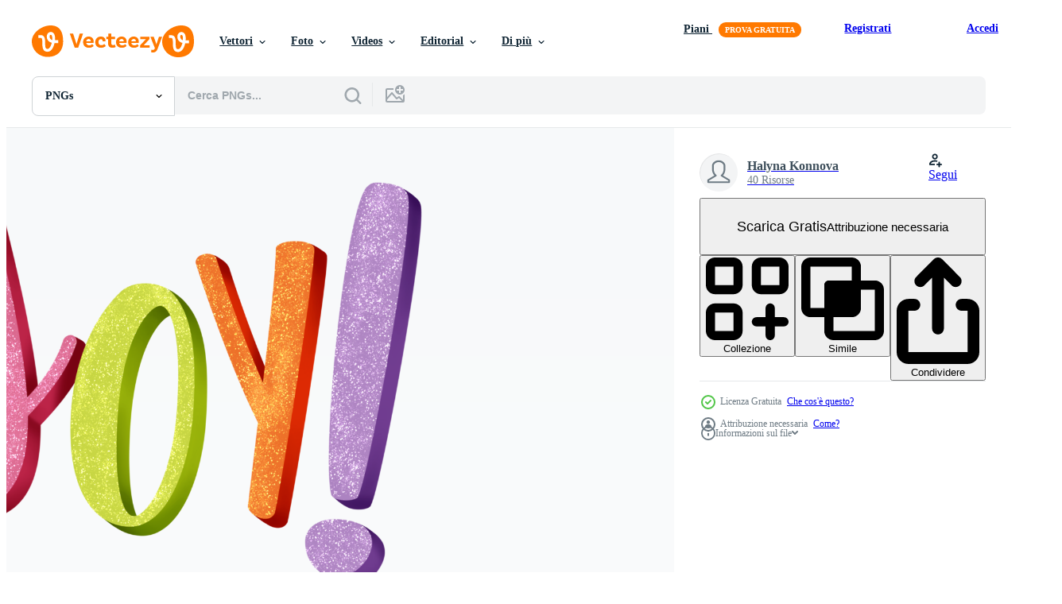

--- FILE ---
content_type: text/html; charset=utf-8
request_url: https://it.vecteezy.com/resources/21183534/show_related_tags_async_content
body_size: 1526
content:
<turbo-frame id="show-related-tags">
  <h2 class="ez-resource-related__header">Parole chiave correlate</h2>

    <div class="splide ez-carousel tags-carousel is-ready" style="--carousel_height: 48px; --additional_height: 0px;" data-controller="carousel search-tag" data-bullets="false" data-loop="false" data-arrows="true">
    <div class="splide__track ez-carousel__track" data-carousel-target="track">
      <ul class="splide__list ez-carousel__inner-wrap" data-carousel-target="innerWrap">
        <li class="search-tag splide__slide ez-carousel__slide" data-carousel-target="slide"><a class="search-tag__tag-link ez-btn ez-btn--light" title="carta" data-action="search-tag#sendClickEvent search-tag#performSearch" data-search-tag-verified="true" data-keyword-location="show" href="/png-gratuito/carta">carta</a></li><li class="search-tag splide__slide ez-carousel__slide" data-carousel-target="slide"><a class="search-tag__tag-link ez-btn ez-btn--light" title="lettering" data-action="search-tag#sendClickEvent search-tag#performSearch" data-search-tag-verified="true" data-keyword-location="show" href="/png-gratuito/lettering">lettering</a></li><li class="search-tag splide__slide ez-carousel__slide" data-carousel-target="slide"><a class="search-tag__tag-link ez-btn ez-btn--light" title="illustrazione" data-action="search-tag#sendClickEvent search-tag#performSearch" data-search-tag-verified="true" data-keyword-location="show" href="/png-gratuito/illustrazione">illustrazione</a></li><li class="search-tag splide__slide ez-carousel__slide" data-carousel-target="slide"><a class="search-tag__tag-link ez-btn ez-btn--light" title="anniversario" data-action="search-tag#sendClickEvent search-tag#performSearch" data-search-tag-verified="true" data-keyword-location="show" href="/png-gratuito/anniversario">anniversario</a></li><li class="search-tag splide__slide ez-carousel__slide" data-carousel-target="slide"><a class="search-tag__tag-link ez-btn ez-btn--light" title="invito" data-action="search-tag#sendClickEvent search-tag#performSearch" data-search-tag-verified="true" data-keyword-location="show" href="/png-gratuito/invito">invito</a></li><li class="search-tag splide__slide ez-carousel__slide" data-carousel-target="slide"><a class="search-tag__tag-link ez-btn ez-btn--light" title="festa" data-action="search-tag#sendClickEvent search-tag#performSearch" data-search-tag-verified="true" data-keyword-location="show" href="/png-gratuito/festa">festa</a></li><li class="search-tag splide__slide ez-carousel__slide" data-carousel-target="slide"><a class="search-tag__tag-link ez-btn ez-btn--light" title="bandiera" data-action="search-tag#sendClickEvent search-tag#performSearch" data-search-tag-verified="true" data-keyword-location="show" href="/png-gratuito/bandiera">bandiera</a></li><li class="search-tag splide__slide ez-carousel__slide" data-carousel-target="slide"><a class="search-tag__tag-link ez-btn ez-btn--light" title="tipografia" data-action="search-tag#sendClickEvent search-tag#performSearch" data-search-tag-verified="true" data-keyword-location="show" href="/png-gratuito/tipografia">tipografia</a></li><li class="search-tag splide__slide ez-carousel__slide" data-carousel-target="slide"><a class="search-tag__tag-link ez-btn ez-btn--light" title="testo" data-action="search-tag#sendClickEvent search-tag#performSearch" data-search-tag-verified="true" data-keyword-location="show" href="/png-gratuito/testo">testo</a></li><li class="search-tag splide__slide ez-carousel__slide" data-carousel-target="slide"><a class="search-tag__tag-link ez-btn ez-btn--light" title="vacanza" data-action="search-tag#sendClickEvent search-tag#performSearch" data-search-tag-verified="true" data-keyword-location="show" href="/png-gratuito/vacanza">vacanza</a></li><li class="search-tag splide__slide ez-carousel__slide" data-carousel-target="slide"><a class="search-tag__tag-link ez-btn ez-btn--light" title="astratto" data-action="search-tag#sendClickEvent search-tag#performSearch" data-search-tag-verified="true" data-keyword-location="show" href="/png-gratuito/astratto">astratto</a></li><li class="search-tag splide__slide ez-carousel__slide" data-carousel-target="slide"><a class="search-tag__tag-link ez-btn ez-btn--light" title="divertimento" data-action="search-tag#sendClickEvent search-tag#performSearch" data-search-tag-verified="true" data-keyword-location="show" href="/png-gratuito/divertimento">divertimento</a></li><li class="search-tag splide__slide ez-carousel__slide" data-carousel-target="slide"><a class="search-tag__tag-link ez-btn ez-btn--light" title="sfondo" data-action="search-tag#sendClickEvent search-tag#performSearch" data-search-tag-verified="true" data-keyword-location="show" href="/png-gratuito/sfondo">sfondo</a></li><li class="search-tag splide__slide ez-carousel__slide" data-carousel-target="slide"><a class="search-tag__tag-link ez-btn ez-btn--light" title="compleanno" data-action="search-tag#sendClickEvent search-tag#performSearch" data-search-tag-verified="true" data-keyword-location="show" href="/png-gratuito/compleanno">compleanno</a></li><li class="search-tag splide__slide ez-carousel__slide" data-carousel-target="slide"><a class="search-tag__tag-link ez-btn ez-btn--light" title="decorazione" data-action="search-tag#sendClickEvent search-tag#performSearch" data-search-tag-verified="true" data-keyword-location="show" href="/png-gratuito/decorazione">decorazione</a></li><li class="search-tag splide__slide ez-carousel__slide" data-carousel-target="slide"><a class="search-tag__tag-link ez-btn ez-btn--light" title="carnevale" data-action="search-tag#sendClickEvent search-tag#performSearch" data-search-tag-verified="true" data-keyword-location="show" href="/png-gratuito/carnevale">carnevale</a></li><li class="search-tag splide__slide ez-carousel__slide" data-carousel-target="slide"><a class="search-tag__tag-link ez-btn ez-btn--light" title="modello" data-action="search-tag#sendClickEvent search-tag#performSearch" data-search-tag-verified="true" data-keyword-location="show" href="/png-gratuito/modello">modello</a></li><li class="search-tag splide__slide ez-carousel__slide" data-carousel-target="slide"><a class="search-tag__tag-link ez-btn ez-btn--light" title="font" data-action="search-tag#sendClickEvent search-tag#performSearch" data-search-tag-verified="true" data-keyword-location="show" href="/png-gratuito/font">font</a></li><li class="search-tag splide__slide ez-carousel__slide" data-carousel-target="slide"><a class="search-tag__tag-link ez-btn ez-btn--light" title="cartello" data-action="search-tag#sendClickEvent search-tag#performSearch" data-search-tag-verified="true" data-keyword-location="show" href="/png-gratuito/cartello">cartello</a></li><li class="search-tag splide__slide ez-carousel__slide" data-carousel-target="slide"><a class="search-tag__tag-link ez-btn ez-btn--light" title="successo" data-action="search-tag#sendClickEvent search-tag#performSearch" data-search-tag-verified="true" data-keyword-location="show" href="/png-gratuito/successo">successo</a></li><li class="search-tag splide__slide ez-carousel__slide" data-carousel-target="slide"><a class="search-tag__tag-link ez-btn ez-btn--light" title="design" data-action="search-tag#sendClickEvent search-tag#performSearch" data-search-tag-verified="true" data-keyword-location="show" href="/png-gratuito/design">design</a></li><li class="search-tag splide__slide ez-carousel__slide" data-carousel-target="slide"><a class="search-tag__tag-link ez-btn ez-btn--light" title="mano" data-action="search-tag#sendClickEvent search-tag#performSearch" data-search-tag-verified="true" data-keyword-location="show" href="/png-gratuito/mano">mano</a></li><li class="search-tag splide__slide ez-carousel__slide" data-carousel-target="slide"><a class="search-tag__tag-link ez-btn ez-btn--light" title="vittoria" data-action="search-tag#sendClickEvent search-tag#performSearch" data-search-tag-verified="true" data-keyword-location="show" href="/png-gratuito/vittoria">vittoria</a></li><li class="search-tag splide__slide ez-carousel__slide" data-carousel-target="slide"><a class="search-tag__tag-link ez-btn ez-btn--light" title="messaggio" data-action="search-tag#sendClickEvent search-tag#performSearch" data-search-tag-verified="true" data-keyword-location="show" href="/png-gratuito/messaggio">messaggio</a></li><li class="search-tag splide__slide ez-carousel__slide" data-carousel-target="slide"><a class="search-tag__tag-link ez-btn ez-btn--light" title="regalo" data-action="search-tag#sendClickEvent search-tag#performSearch" data-search-tag-verified="true" data-keyword-location="show" href="/png-gratuito/regalo">regalo</a></li><li class="search-tag splide__slide ez-carousel__slide" data-carousel-target="slide"><a class="search-tag__tag-link ez-btn ez-btn--light" title="bagliore" data-action="search-tag#sendClickEvent search-tag#performSearch" data-search-tag-verified="true" data-keyword-location="show" href="/png-gratuito/bagliore">bagliore</a></li><li class="search-tag splide__slide ez-carousel__slide" data-carousel-target="slide"><a class="search-tag__tag-link ez-btn ez-btn--light" title="brillante" data-action="search-tag#sendClickEvent search-tag#performSearch" data-search-tag-verified="true" data-keyword-location="show" href="/png-gratuito/brillante">brillante</a></li>
</ul></div>
    

    <div class="splide__arrows splide__arrows--ltr ez-carousel__arrows"><button class="splide__arrow splide__arrow--prev ez-carousel__arrow ez-carousel__arrow--prev" disabled="disabled" data-carousel-target="arrowPrev" data-test-id="carousel-arrow-prev" data-direction="prev" aria_label="Precedente"><span class="ez-carousel__arrow-wrap"><svg xmlns="http://www.w3.org/2000/svg" viewBox="0 0 5 8" role="img" aria-labelledby="ag72usynol9fu3uiog32ddzqnww4ojqj" class="arrow-prev"><desc id="ag72usynol9fu3uiog32ddzqnww4ojqj">Precedente</desc><path fill-rule="evenodd" d="M4.707 7.707a1 1 0 0 0 0-1.414L2.414 4l2.293-2.293A1 1 0 0 0 3.293.293l-3 3a1 1 0 0 0 0 1.414l3 3a1 1 0 0 0 1.414 0Z" clip-rule="evenodd"></path></svg>
</span><span class="ez-carousel__gradient"></span></button><button class="splide__arrow splide__arrow--next ez-carousel__arrow ez-carousel__arrow--next" disabled="disabled" data-carousel-target="arrowNext" data-test-id="carousel-arrow-next" data-direction="next" aria_label="Successivo"><span class="ez-carousel__arrow-wrap"><svg xmlns="http://www.w3.org/2000/svg" viewBox="0 0 5 8" role="img" aria-labelledby="am579v7cl67inh08fb9jqf8xy2prx4mp" class="arrow-next"><desc id="am579v7cl67inh08fb9jqf8xy2prx4mp">Successivo</desc><path fill-rule="evenodd" d="M.293 7.707a1 1 0 0 1 0-1.414L2.586 4 .293 1.707A1 1 0 0 1 1.707.293l3 3a1 1 0 0 1 0 1.414l-3 3a1 1 0 0 1-1.414 0Z" clip-rule="evenodd"></path></svg>
</span><span class="ez-carousel__gradient"></span></button></div>
</div></turbo-frame>


--- FILE ---
content_type: text/html; charset=utf-8
request_url: https://it.vecteezy.com/resources/21183534/show_related_grids_async_content
body_size: 11963
content:
<turbo-frame id="show-related-resources">

  <div data-conversions-category="PNGs correlate" class="">
    <h2 class="ez-resource-related__header">
      PNGs correlate
    </h2>

    <ul class="ez-resource-grid ez-resource-grid--main-grid  is-hidden" id="false" data-controller="grid contributor-info" data-grid-track-truncation-value="false" data-max-rows="50" data-row-height="240" data-instant-grid="false" data-truncate-results="false" data-testid="related-resources" data-labels="free" style="--free: &#39;Gratis&#39;;">

  <li class="ez-resource-grid__item ez-resource-thumb has-png-bg ez-resource-thumb--pro" data-controller="grid-item-decorator" data-position="{{position}}" data-item-id="26547276" data-pro="true" data-grid-target="gridItem" data-w="200" data-h="200" data-grid-item-decorator-free-label-value="Gratis" data-action="mouseenter-&gt;grid-item-decorator#hoverThumb:once" data-grid-item-decorator-item-pro-param="Pro" data-grid-item-decorator-resource-id-param="26547276" data-grid-item-decorator-content-type-param="Content-png" data-grid-item-decorator-image-src-param="https://static.vecteezy.com/system/resources/previews/026/547/276/non_2x/happy-birthday-inscription-for-print-design-cute-hand-drawn-watercolor-lettering-postcard-isolated-birthday-text-lettering-composition-perfect-for-birth-party-invitation-greeting-card-png.png" data-grid-item-decorator-pinterest-url-param="https://it.vecteezy.com/png/[base64]" data-grid-item-decorator-seo-page-description-param="contento compleanno iscrizione per Stampa design. carino mano disegnato acquerello lettering cartolina. isolato compleanno testo, lettering composizione. Perfetto per nascita festa invito, saluto carta" data-grid-item-decorator-user-id-param="13535477" data-grid-item-decorator-user-display-name-param="Maria Ryabchikova" data-grid-item-decorator-avatar-src-param="https://static.vecteezy.com/system/user/avatar/13535477/medium___________________1_________.jpg" data-grid-item-decorator-uploads-path-param="/membri/116427251111887595709/uploads">

  <script type="application/ld+json" id="media_schema">
  {"@context":"https://schema.org","@type":"ImageObject","name":"contento compleanno iscrizione per Stampa design. carino mano disegnato acquerello lettering cartolina. isolato compleanno testo, lettering composizione. Perfetto per nascita festa invito, saluto carta","uploadDate":"2023-07-30T03:54:20-05:00","thumbnailUrl":"https://static.vecteezy.com/system/resources/thumbnails/026/547/276/small_2x/happy-birthday-inscription-for-print-design-cute-hand-drawn-watercolor-lettering-postcard-isolated-birthday-text-lettering-composition-perfect-for-birth-party-invitation-greeting-card-png.png","contentUrl":"https://static.vecteezy.com/system/resources/previews/026/547/276/non_2x/happy-birthday-inscription-for-print-design-cute-hand-drawn-watercolor-lettering-postcard-isolated-birthday-text-lettering-composition-perfect-for-birth-party-invitation-greeting-card-png.png","sourceOrganization":"Vecteezy","license":"https://support.vecteezy.com/en_us/new-vecteezy-licensing-ByHivesvt","acquireLicensePage":"https://it.vecteezy.com/png/[base64]","creator":{"@type":"Person","name":"Maria Ryabchikova"},"copyrightNotice":"Maria Ryabchikova","creditText":"Vecteezy"}
</script>


<a href="/png/[base64]" class="ez-resource-thumb__link" title="contento compleanno iscrizione per Stampa design. carino mano disegnato acquerello lettering cartolina. isolato compleanno testo, lettering composizione. Perfetto per nascita festa invito, saluto carta" style="--height: 200; --width: 200; " data-action="click-&gt;grid#trackResourceClick mouseenter-&gt;grid#trackResourceHover" data-content-type="png" data-controller="ez-hover-intent" data-previews-srcs="[&quot;https://static.vecteezy.com/system/resources/previews/026/547/276/non_2x/happy-birthday-inscription-for-print-design-cute-hand-drawn-watercolor-lettering-postcard-isolated-birthday-text-lettering-composition-perfect-for-birth-party-invitation-greeting-card-png.png&quot;,&quot;https://static.vecteezy.com/system/resources/previews/026/547/276/large_2x/happy-birthday-inscription-for-print-design-cute-hand-drawn-watercolor-lettering-postcard-isolated-birthday-text-lettering-composition-perfect-for-birth-party-invitation-greeting-card-png.png&quot;]" data-pro="true" data-resource-id="26547276" data-grid-item-decorator-target="link">
    <img src="https://static.vecteezy.com/system/resources/thumbnails/026/547/276/small/happy-birthday-inscription-for-print-design-cute-hand-drawn-watercolor-lettering-postcard-isolated-birthday-text-lettering-composition-perfect-for-birth-party-invitation-greeting-card-png.png" srcset="https://static.vecteezy.com/system/resources/thumbnails/026/547/276/small_2x/happy-birthday-inscription-for-print-design-cute-hand-drawn-watercolor-lettering-postcard-isolated-birthday-text-lettering-composition-perfect-for-birth-party-invitation-greeting-card-png.png 2x, https://static.vecteezy.com/system/resources/thumbnails/026/547/276/small/happy-birthday-inscription-for-print-design-cute-hand-drawn-watercolor-lettering-postcard-isolated-birthday-text-lettering-composition-perfect-for-birth-party-invitation-greeting-card-png.png 1x" class="ez-resource-thumb__img" loading="lazy" decoding="async" width="200" height="200" alt="contento compleanno iscrizione per Stampa design. carino mano disegnato acquerello lettering cartolina. isolato compleanno testo, lettering composizione. Perfetto per nascita festa invito, saluto carta png">

</a>

  <div class="ez-resource-thumb__label-wrap"></div>
  

  <div class="ez-resource-thumb__hover-state"></div>
</li><li class="ez-resource-grid__item ez-resource-thumb has-png-bg ez-resource-thumb--pro" data-controller="grid-item-decorator" data-position="{{position}}" data-item-id="21630046" data-pro="true" data-grid-target="gridItem" data-w="200" data-h="200" data-grid-item-decorator-free-label-value="Gratis" data-action="mouseenter-&gt;grid-item-decorator#hoverThumb:once" data-grid-item-decorator-item-pro-param="Pro" data-grid-item-decorator-resource-id-param="21630046" data-grid-item-decorator-content-type-param="Content-png" data-grid-item-decorator-image-src-param="https://static.vecteezy.com/system/resources/previews/021/630/046/non_2x/3d-rendering-of-flying-gift-boxes-with-balloons-perspective-view-png.png" data-grid-item-decorator-pinterest-url-param="https://it.vecteezy.com/png/21630046-3d-interpretazione-di-volante-regalo-scatole-con-palloncini-prospettiva-visualizza" data-grid-item-decorator-seo-page-description-param="3d interpretazione di volante regalo scatole con palloncini prospettiva Visualizza" data-grid-item-decorator-user-id-param="7821753" data-grid-item-decorator-user-display-name-param="arda bangsa" data-grid-item-decorator-avatar-src-param="https://static.vecteezy.com/system/user/avatar/7821753/medium_ArdaaBangsa_LOGO.png" data-grid-item-decorator-uploads-path-param="/membri/105441478784646874412/uploads">

  <script type="application/ld+json" id="media_schema">
  {"@context":"https://schema.org","@type":"ImageObject","name":"3d interpretazione di volante regalo scatole con palloncini prospettiva Visualizza","uploadDate":"2023-03-23T11:11:58-05:00","thumbnailUrl":"https://static.vecteezy.com/system/resources/thumbnails/021/630/046/small_2x/3d-rendering-of-flying-gift-boxes-with-balloons-perspective-view-png.png","contentUrl":"https://static.vecteezy.com/system/resources/previews/021/630/046/non_2x/3d-rendering-of-flying-gift-boxes-with-balloons-perspective-view-png.png","sourceOrganization":"Vecteezy","license":"https://support.vecteezy.com/en_us/new-vecteezy-licensing-ByHivesvt","acquireLicensePage":"https://it.vecteezy.com/png/21630046-3d-interpretazione-di-volante-regalo-scatole-con-palloncini-prospettiva-visualizza","creator":{"@type":"Person","name":"arda bangsa"},"copyrightNotice":"arda bangsa","creditText":"Vecteezy"}
</script>


<a href="/png/21630046-3d-interpretazione-di-volante-regalo-scatole-con-palloncini-prospettiva-visualizza" class="ez-resource-thumb__link" title="3d interpretazione di volante regalo scatole con palloncini prospettiva Visualizza" style="--height: 200; --width: 200; " data-action="click-&gt;grid#trackResourceClick mouseenter-&gt;grid#trackResourceHover" data-content-type="png" data-controller="ez-hover-intent" data-previews-srcs="[&quot;https://static.vecteezy.com/system/resources/previews/021/630/046/non_2x/3d-rendering-of-flying-gift-boxes-with-balloons-perspective-view-png.png&quot;,&quot;https://static.vecteezy.com/system/resources/previews/021/630/046/large_2x/3d-rendering-of-flying-gift-boxes-with-balloons-perspective-view-png.png&quot;]" data-pro="true" data-resource-id="21630046" data-grid-item-decorator-target="link">
    <img src="https://static.vecteezy.com/system/resources/thumbnails/021/630/046/small/3d-rendering-of-flying-gift-boxes-with-balloons-perspective-view-png.png" srcset="https://static.vecteezy.com/system/resources/thumbnails/021/630/046/small_2x/3d-rendering-of-flying-gift-boxes-with-balloons-perspective-view-png.png 2x, https://static.vecteezy.com/system/resources/thumbnails/021/630/046/small/3d-rendering-of-flying-gift-boxes-with-balloons-perspective-view-png.png 1x" class="ez-resource-thumb__img" loading="lazy" decoding="async" width="200" height="200" alt="3d interpretazione di volante regalo scatole con palloncini prospettiva Visualizza png">

</a>

  <div class="ez-resource-thumb__label-wrap"></div>
  

  <div class="ez-resource-thumb__hover-state"></div>
</li><li class="ez-resource-grid__item ez-resource-thumb has-png-bg ez-resource-thumb--pro" data-controller="grid-item-decorator" data-position="{{position}}" data-item-id="36135751" data-pro="true" data-grid-target="gridItem" data-w="200" data-h="200" data-grid-item-decorator-free-label-value="Gratis" data-action="mouseenter-&gt;grid-item-decorator#hoverThumb:once" data-grid-item-decorator-item-pro-param="Pro" data-grid-item-decorator-resource-id-param="36135751" data-grid-item-decorator-content-type-param="Content-png" data-grid-item-decorator-image-src-param="https://static.vecteezy.com/system/resources/previews/036/135/751/non_2x/adorable-watercolor-red-balloons-illustration-png.png" data-grid-item-decorator-pinterest-url-param="https://it.vecteezy.com/png/36135751-adorabile-acquerello-rosso-palloncini-illustrazione" data-grid-item-decorator-seo-page-description-param="adorabile acquerello rosso palloncini illustrazione." data-grid-item-decorator-user-id-param="11922095" data-grid-item-decorator-user-display-name-param="Khanittha Sangtam " data-grid-item-decorator-avatar-src-param="https://static.vecteezy.com/system/user/avatar/11922095/medium_Untitled_Artwork__22_.jpg" data-grid-item-decorator-uploads-path-param="/membri/kisby/uploads">

  <script type="application/ld+json" id="media_schema">
  {"@context":"https://schema.org","@type":"ImageObject","name":"adorabile acquerello rosso palloncini illustrazione.","uploadDate":"2024-01-03T09:42:11-06:00","thumbnailUrl":"https://static.vecteezy.com/system/resources/thumbnails/036/135/751/small_2x/adorable-watercolor-red-balloons-illustration-png.png","contentUrl":"https://static.vecteezy.com/system/resources/previews/036/135/751/non_2x/adorable-watercolor-red-balloons-illustration-png.png","sourceOrganization":"Vecteezy","license":"https://support.vecteezy.com/en_us/new-vecteezy-licensing-ByHivesvt","acquireLicensePage":"https://it.vecteezy.com/png/36135751-adorabile-acquerello-rosso-palloncini-illustrazione","creator":{"@type":"Person","name":"Khanittha Sangtam "},"copyrightNotice":"Khanittha Sangtam ","creditText":"Vecteezy"}
</script>


<a href="/png/36135751-adorabile-acquerello-rosso-palloncini-illustrazione" class="ez-resource-thumb__link" title="adorabile acquerello rosso palloncini illustrazione." style="--height: 200; --width: 200; " data-action="click-&gt;grid#trackResourceClick mouseenter-&gt;grid#trackResourceHover" data-content-type="png" data-controller="ez-hover-intent" data-previews-srcs="[&quot;https://static.vecteezy.com/system/resources/previews/036/135/751/non_2x/adorable-watercolor-red-balloons-illustration-png.png&quot;,&quot;https://static.vecteezy.com/system/resources/previews/036/135/751/large_2x/adorable-watercolor-red-balloons-illustration-png.png&quot;]" data-pro="true" data-resource-id="36135751" data-grid-item-decorator-target="link">
    <img src="https://static.vecteezy.com/system/resources/thumbnails/036/135/751/small/adorable-watercolor-red-balloons-illustration-png.png" srcset="https://static.vecteezy.com/system/resources/thumbnails/036/135/751/small_2x/adorable-watercolor-red-balloons-illustration-png.png 2x, https://static.vecteezy.com/system/resources/thumbnails/036/135/751/small/adorable-watercolor-red-balloons-illustration-png.png 1x" class="ez-resource-thumb__img" loading="lazy" decoding="async" width="200" height="200" alt="adorabile acquerello rosso palloncini illustrazione. png">

</a>

  <div class="ez-resource-thumb__label-wrap"></div>
  

  <div class="ez-resource-thumb__hover-state"></div>
</li><li class="ez-resource-grid__item ez-resource-thumb has-png-bg ez-resource-thumb--pro" data-controller="grid-item-decorator" data-position="{{position}}" data-item-id="36105535" data-pro="true" data-grid-target="gridItem" data-w="200" data-h="200" data-grid-item-decorator-free-label-value="Gratis" data-action="mouseenter-&gt;grid-item-decorator#hoverThumb:once" data-grid-item-decorator-item-pro-param="Pro" data-grid-item-decorator-resource-id-param="36105535" data-grid-item-decorator-content-type-param="Content-png" data-grid-item-decorator-image-src-param="https://static.vecteezy.com/system/resources/previews/036/105/535/non_2x/celebrations-background-with-black-helium-balloons-and-confetti-png.png" data-grid-item-decorator-pinterest-url-param="https://it.vecteezy.com/png/36105535-celebrazioni-sfondo-con-nero-elio-palloncini-e-coriandoli" data-grid-item-decorator-seo-page-description-param="celebrazioni sfondo con nero elio palloncini e coriandoli" data-grid-item-decorator-user-id-param="2309692" data-grid-item-decorator-user-display-name-param="Maulana Ahsan" data-grid-item-decorator-avatar-src-param="https://static.vecteezy.com/system/user/avatar/2309692/medium_New_Distrologo_Logo-12.jpg" data-grid-item-decorator-uploads-path-param="/membri/distrologo/uploads">

  <script type="application/ld+json" id="media_schema">
  {"@context":"https://schema.org","@type":"ImageObject","name":"celebrazioni sfondo con nero elio palloncini e coriandoli","uploadDate":"2024-01-02T00:58:05-06:00","thumbnailUrl":"https://static.vecteezy.com/system/resources/thumbnails/036/105/535/small_2x/celebrations-background-with-black-helium-balloons-and-confetti-png.png","contentUrl":"https://static.vecteezy.com/system/resources/previews/036/105/535/non_2x/celebrations-background-with-black-helium-balloons-and-confetti-png.png","sourceOrganization":"Vecteezy","license":"https://support.vecteezy.com/en_us/new-vecteezy-licensing-ByHivesvt","acquireLicensePage":"https://it.vecteezy.com/png/36105535-celebrazioni-sfondo-con-nero-elio-palloncini-e-coriandoli","creator":{"@type":"Person","name":"Maulana Ahsan"},"copyrightNotice":"Maulana Ahsan","creditText":"Vecteezy"}
</script>


<a href="/png/36105535-celebrazioni-sfondo-con-nero-elio-palloncini-e-coriandoli" class="ez-resource-thumb__link" title="celebrazioni sfondo con nero elio palloncini e coriandoli" style="--height: 200; --width: 200; " data-action="click-&gt;grid#trackResourceClick mouseenter-&gt;grid#trackResourceHover" data-content-type="png" data-controller="ez-hover-intent" data-previews-srcs="[&quot;https://static.vecteezy.com/system/resources/previews/036/105/535/non_2x/celebrations-background-with-black-helium-balloons-and-confetti-png.png&quot;,&quot;https://static.vecteezy.com/system/resources/previews/036/105/535/large_2x/celebrations-background-with-black-helium-balloons-and-confetti-png.png&quot;]" data-pro="true" data-resource-id="36105535" data-grid-item-decorator-target="link">
    <img src="https://static.vecteezy.com/system/resources/thumbnails/036/105/535/small/celebrations-background-with-black-helium-balloons-and-confetti-png.png" srcset="https://static.vecteezy.com/system/resources/thumbnails/036/105/535/small_2x/celebrations-background-with-black-helium-balloons-and-confetti-png.png 2x, https://static.vecteezy.com/system/resources/thumbnails/036/105/535/small/celebrations-background-with-black-helium-balloons-and-confetti-png.png 1x" class="ez-resource-thumb__img" loading="lazy" decoding="async" width="200" height="200" alt="celebrazioni sfondo con nero elio palloncini e coriandoli png">

</a>

  <div class="ez-resource-thumb__label-wrap"></div>
  

  <div class="ez-resource-thumb__hover-state"></div>
</li><li class="ez-resource-grid__item ez-resource-thumb has-png-bg ez-resource-thumb--pro" data-controller="grid-item-decorator" data-position="{{position}}" data-item-id="36105547" data-pro="true" data-grid-target="gridItem" data-w="200" data-h="200" data-grid-item-decorator-free-label-value="Gratis" data-action="mouseenter-&gt;grid-item-decorator#hoverThumb:once" data-grid-item-decorator-item-pro-param="Pro" data-grid-item-decorator-resource-id-param="36105547" data-grid-item-decorator-content-type-param="Content-png" data-grid-item-decorator-image-src-param="https://static.vecteezy.com/system/resources/previews/036/105/547/non_2x/celebrations-background-with-black-helium-balloons-and-confetti-png.png" data-grid-item-decorator-pinterest-url-param="https://it.vecteezy.com/png/36105547-celebrazioni-sfondo-con-nero-elio-palloncini-e-coriandoli" data-grid-item-decorator-seo-page-description-param="celebrazioni sfondo con nero elio palloncini e coriandoli" data-grid-item-decorator-user-id-param="2309692" data-grid-item-decorator-user-display-name-param="Maulana Ahsan" data-grid-item-decorator-avatar-src-param="https://static.vecteezy.com/system/user/avatar/2309692/medium_New_Distrologo_Logo-12.jpg" data-grid-item-decorator-uploads-path-param="/membri/distrologo/uploads">

  <script type="application/ld+json" id="media_schema">
  {"@context":"https://schema.org","@type":"ImageObject","name":"celebrazioni sfondo con nero elio palloncini e coriandoli","uploadDate":"2024-01-02T00:58:06-06:00","thumbnailUrl":"https://static.vecteezy.com/system/resources/thumbnails/036/105/547/small_2x/celebrations-background-with-black-helium-balloons-and-confetti-png.png","contentUrl":"https://static.vecteezy.com/system/resources/previews/036/105/547/non_2x/celebrations-background-with-black-helium-balloons-and-confetti-png.png","sourceOrganization":"Vecteezy","license":"https://support.vecteezy.com/en_us/new-vecteezy-licensing-ByHivesvt","acquireLicensePage":"https://it.vecteezy.com/png/36105547-celebrazioni-sfondo-con-nero-elio-palloncini-e-coriandoli","creator":{"@type":"Person","name":"Maulana Ahsan"},"copyrightNotice":"Maulana Ahsan","creditText":"Vecteezy"}
</script>


<a href="/png/36105547-celebrazioni-sfondo-con-nero-elio-palloncini-e-coriandoli" class="ez-resource-thumb__link" title="celebrazioni sfondo con nero elio palloncini e coriandoli" style="--height: 200; --width: 200; " data-action="click-&gt;grid#trackResourceClick mouseenter-&gt;grid#trackResourceHover" data-content-type="png" data-controller="ez-hover-intent" data-previews-srcs="[&quot;https://static.vecteezy.com/system/resources/previews/036/105/547/non_2x/celebrations-background-with-black-helium-balloons-and-confetti-png.png&quot;,&quot;https://static.vecteezy.com/system/resources/previews/036/105/547/large_2x/celebrations-background-with-black-helium-balloons-and-confetti-png.png&quot;]" data-pro="true" data-resource-id="36105547" data-grid-item-decorator-target="link">
    <img src="https://static.vecteezy.com/system/resources/thumbnails/036/105/547/small/celebrations-background-with-black-helium-balloons-and-confetti-png.png" srcset="https://static.vecteezy.com/system/resources/thumbnails/036/105/547/small_2x/celebrations-background-with-black-helium-balloons-and-confetti-png.png 2x, https://static.vecteezy.com/system/resources/thumbnails/036/105/547/small/celebrations-background-with-black-helium-balloons-and-confetti-png.png 1x" class="ez-resource-thumb__img" loading="lazy" decoding="async" width="200" height="200" alt="celebrazioni sfondo con nero elio palloncini e coriandoli png">

</a>

  <div class="ez-resource-thumb__label-wrap"></div>
  

  <div class="ez-resource-thumb__hover-state"></div>
</li><li class="ez-resource-grid__item ez-resource-thumb has-png-bg ez-resource-thumb--pro" data-controller="grid-item-decorator" data-position="{{position}}" data-item-id="21666102" data-pro="true" data-grid-target="gridItem" data-w="200" data-h="200" data-grid-item-decorator-free-label-value="Gratis" data-action="mouseenter-&gt;grid-item-decorator#hoverThumb:once" data-grid-item-decorator-item-pro-param="Pro" data-grid-item-decorator-resource-id-param="21666102" data-grid-item-decorator-content-type-param="Content-png" data-grid-item-decorator-image-src-param="https://static.vecteezy.com/system/resources/previews/021/666/102/non_2x/3d-firecracker-with-confetti-3d-party-popper-with-confetti-plasticine-cartoon-style-symbol-of-surprise-png.png" data-grid-item-decorator-pinterest-url-param="https://it.vecteezy.com/png/21666102-3d-petardo-con-coriandoli-3d-festa-bottone-automatico-con-coriandoli-plastilina-cartone-animato-stile-simbolo-di-sorpresa" data-grid-item-decorator-seo-page-description-param="3d petardo con coriandoli. 3d festa bottone automatico con coriandoli plastilina cartone animato stile simbolo di sorpresa" data-grid-item-decorator-user-id-param="8422470" data-grid-item-decorator-user-display-name-param="NOVIA MANDA SARI" data-grid-item-decorator-avatar-src-param="https://static.vecteezy.com/system/user/avatar/8422470/medium_Untitled-1.png" data-grid-item-decorator-uploads-path-param="/membri/novia99design/uploads">

  <script type="application/ld+json" id="media_schema">
  {"@context":"https://schema.org","@type":"ImageObject","name":"3d petardo con coriandoli. 3d festa bottone automatico con coriandoli plastilina cartone animato stile simbolo di sorpresa","uploadDate":"2023-03-24T02:11:51-05:00","thumbnailUrl":"https://static.vecteezy.com/system/resources/thumbnails/021/666/102/small_2x/3d-firecracker-with-confetti-3d-party-popper-with-confetti-plasticine-cartoon-style-symbol-of-surprise-png.png","contentUrl":"https://static.vecteezy.com/system/resources/previews/021/666/102/non_2x/3d-firecracker-with-confetti-3d-party-popper-with-confetti-plasticine-cartoon-style-symbol-of-surprise-png.png","sourceOrganization":"Vecteezy","license":"https://support.vecteezy.com/en_us/new-vecteezy-licensing-ByHivesvt","acquireLicensePage":"https://it.vecteezy.com/png/21666102-3d-petardo-con-coriandoli-3d-festa-bottone-automatico-con-coriandoli-plastilina-cartone-animato-stile-simbolo-di-sorpresa","creator":{"@type":"Person","name":"NOVIA MANDA SARI"},"copyrightNotice":"NOVIA MANDA SARI","creditText":"Vecteezy"}
</script>


<a href="/png/21666102-3d-petardo-con-coriandoli-3d-festa-bottone-automatico-con-coriandoli-plastilina-cartone-animato-stile-simbolo-di-sorpresa" class="ez-resource-thumb__link" title="3d petardo con coriandoli. 3d festa bottone automatico con coriandoli plastilina cartone animato stile simbolo di sorpresa" style="--height: 200; --width: 200; " data-action="click-&gt;grid#trackResourceClick mouseenter-&gt;grid#trackResourceHover" data-content-type="png" data-controller="ez-hover-intent" data-previews-srcs="[&quot;https://static.vecteezy.com/system/resources/previews/021/666/102/non_2x/3d-firecracker-with-confetti-3d-party-popper-with-confetti-plasticine-cartoon-style-symbol-of-surprise-png.png&quot;,&quot;https://static.vecteezy.com/system/resources/previews/021/666/102/large_2x/3d-firecracker-with-confetti-3d-party-popper-with-confetti-plasticine-cartoon-style-symbol-of-surprise-png.png&quot;]" data-pro="true" data-resource-id="21666102" data-grid-item-decorator-target="link">
    <img src="https://static.vecteezy.com/system/resources/thumbnails/021/666/102/small/3d-firecracker-with-confetti-3d-party-popper-with-confetti-plasticine-cartoon-style-symbol-of-surprise-png.png" srcset="https://static.vecteezy.com/system/resources/thumbnails/021/666/102/small_2x/3d-firecracker-with-confetti-3d-party-popper-with-confetti-plasticine-cartoon-style-symbol-of-surprise-png.png 2x, https://static.vecteezy.com/system/resources/thumbnails/021/666/102/small/3d-firecracker-with-confetti-3d-party-popper-with-confetti-plasticine-cartoon-style-symbol-of-surprise-png.png 1x" class="ez-resource-thumb__img" loading="lazy" decoding="async" width="200" height="200" alt="3d petardo con coriandoli. 3d festa bottone automatico con coriandoli plastilina cartone animato stile simbolo di sorpresa png">

</a>

  <div class="ez-resource-thumb__label-wrap"></div>
  

  <div class="ez-resource-thumb__hover-state"></div>
</li><li class="ez-resource-grid__item ez-resource-thumb has-png-bg ez-resource-thumb--pro" data-controller="grid-item-decorator" data-position="{{position}}" data-item-id="19980806" data-pro="true" data-grid-target="gridItem" data-w="200" data-h="200" data-grid-item-decorator-free-label-value="Gratis" data-action="mouseenter-&gt;grid-item-decorator#hoverThumb:once" data-grid-item-decorator-item-pro-param="Pro" data-grid-item-decorator-resource-id-param="19980806" data-grid-item-decorator-content-type-param="Content-png" data-grid-item-decorator-image-src-param="https://static.vecteezy.com/system/resources/previews/019/980/806/non_2x/party-popper-icon-with-confetti-exploding-party-popper-birthday-and-anniversary-cone-popper-firecracker-explodes-3d-render-illustration-png.png" data-grid-item-decorator-pinterest-url-param="https://it.vecteezy.com/png/19980806-festa-bottone-automatico-icona-con-coriandoli-che-esplode-festa-popper-compleanno-e-anniversario-cono-popper-petardo-esplode-3d-rendere-illustrazione" data-grid-item-decorator-seo-page-description-param="festa bottone automatico icona con coriandoli. che esplode festa popper. compleanno e anniversario cono popper. petardo esplode. 3d rendere illustrazione" data-grid-item-decorator-user-id-param="2791519" data-grid-item-decorator-user-display-name-param="Ahmad Ariq Fikri" data-grid-item-decorator-avatar-src-param="https://static.vecteezy.com/system/user/avatar/2791519/medium_logocircle.jpg" data-grid-item-decorator-uploads-path-param="/membri/aozorastock/uploads">

  <script type="application/ld+json" id="media_schema">
  {"@context":"https://schema.org","@type":"ImageObject","name":"festa bottone automatico icona con coriandoli. che esplode festa popper. compleanno e anniversario cono popper. petardo esplode. 3d rendere illustrazione","uploadDate":"2023-02-14T22:46:52-06:00","thumbnailUrl":"https://static.vecteezy.com/system/resources/thumbnails/019/980/806/small_2x/party-popper-icon-with-confetti-exploding-party-popper-birthday-and-anniversary-cone-popper-firecracker-explodes-3d-render-illustration-png.png","contentUrl":"https://static.vecteezy.com/system/resources/previews/019/980/806/non_2x/party-popper-icon-with-confetti-exploding-party-popper-birthday-and-anniversary-cone-popper-firecracker-explodes-3d-render-illustration-png.png","sourceOrganization":"Vecteezy","license":"https://support.vecteezy.com/en_us/new-vecteezy-licensing-ByHivesvt","acquireLicensePage":"https://it.vecteezy.com/png/19980806-festa-bottone-automatico-icona-con-coriandoli-che-esplode-festa-popper-compleanno-e-anniversario-cono-popper-petardo-esplode-3d-rendere-illustrazione","creator":{"@type":"Person","name":"Ahmad Ariq Fikri"},"copyrightNotice":"Ahmad Ariq Fikri","creditText":"Vecteezy"}
</script>


<a href="/png/19980806-festa-bottone-automatico-icona-con-coriandoli-che-esplode-festa-popper-compleanno-e-anniversario-cono-popper-petardo-esplode-3d-rendere-illustrazione" class="ez-resource-thumb__link" title="festa bottone automatico icona con coriandoli. che esplode festa popper. compleanno e anniversario cono popper. petardo esplode. 3d rendere illustrazione" style="--height: 200; --width: 200; " data-action="click-&gt;grid#trackResourceClick mouseenter-&gt;grid#trackResourceHover" data-content-type="png" data-controller="ez-hover-intent" data-previews-srcs="[&quot;https://static.vecteezy.com/system/resources/previews/019/980/806/non_2x/party-popper-icon-with-confetti-exploding-party-popper-birthday-and-anniversary-cone-popper-firecracker-explodes-3d-render-illustration-png.png&quot;,&quot;https://static.vecteezy.com/system/resources/previews/019/980/806/large_2x/party-popper-icon-with-confetti-exploding-party-popper-birthday-and-anniversary-cone-popper-firecracker-explodes-3d-render-illustration-png.png&quot;]" data-pro="true" data-resource-id="19980806" data-grid-item-decorator-target="link">
    <img src="https://static.vecteezy.com/system/resources/thumbnails/019/980/806/small/party-popper-icon-with-confetti-exploding-party-popper-birthday-and-anniversary-cone-popper-firecracker-explodes-3d-render-illustration-png.png" srcset="https://static.vecteezy.com/system/resources/thumbnails/019/980/806/small_2x/party-popper-icon-with-confetti-exploding-party-popper-birthday-and-anniversary-cone-popper-firecracker-explodes-3d-render-illustration-png.png 2x, https://static.vecteezy.com/system/resources/thumbnails/019/980/806/small/party-popper-icon-with-confetti-exploding-party-popper-birthday-and-anniversary-cone-popper-firecracker-explodes-3d-render-illustration-png.png 1x" class="ez-resource-thumb__img" loading="lazy" decoding="async" width="200" height="200" alt="festa bottone automatico icona con coriandoli. che esplode festa popper. compleanno e anniversario cono popper. petardo esplode. 3d rendere illustrazione png">

</a>

  <div class="ez-resource-thumb__label-wrap"></div>
  

  <div class="ez-resource-thumb__hover-state"></div>
</li><li class="ez-resource-grid__item ez-resource-thumb has-png-bg ez-resource-thumb--pro" data-controller="grid-item-decorator" data-position="{{position}}" data-item-id="19980813" data-pro="true" data-grid-target="gridItem" data-w="200" data-h="200" data-grid-item-decorator-free-label-value="Gratis" data-action="mouseenter-&gt;grid-item-decorator#hoverThumb:once" data-grid-item-decorator-item-pro-param="Pro" data-grid-item-decorator-resource-id-param="19980813" data-grid-item-decorator-content-type-param="Content-png" data-grid-item-decorator-image-src-param="https://static.vecteezy.com/system/resources/previews/019/980/813/non_2x/party-popper-icon-with-confetti-exploding-party-popper-birthday-and-anniversary-cone-popper-firecracker-explodes-3d-render-illustration-png.png" data-grid-item-decorator-pinterest-url-param="https://it.vecteezy.com/png/19980813-festa-bottone-automatico-icona-con-coriandoli-che-esplode-festa-popper-compleanno-e-anniversario-cono-popper-petardo-esplode-3d-rendere-illustrazione" data-grid-item-decorator-seo-page-description-param="festa bottone automatico icona con coriandoli. che esplode festa popper. compleanno e anniversario cono popper. petardo esplode. 3d rendere illustrazione" data-grid-item-decorator-user-id-param="2791519" data-grid-item-decorator-user-display-name-param="Ahmad Ariq Fikri" data-grid-item-decorator-avatar-src-param="https://static.vecteezy.com/system/user/avatar/2791519/medium_logocircle.jpg" data-grid-item-decorator-uploads-path-param="/membri/aozorastock/uploads">

  <script type="application/ld+json" id="media_schema">
  {"@context":"https://schema.org","@type":"ImageObject","name":"festa bottone automatico icona con coriandoli. che esplode festa popper. compleanno e anniversario cono popper. petardo esplode. 3d rendere illustrazione","uploadDate":"2023-02-14T22:46:53-06:00","thumbnailUrl":"https://static.vecteezy.com/system/resources/thumbnails/019/980/813/small_2x/party-popper-icon-with-confetti-exploding-party-popper-birthday-and-anniversary-cone-popper-firecracker-explodes-3d-render-illustration-png.png","contentUrl":"https://static.vecteezy.com/system/resources/previews/019/980/813/non_2x/party-popper-icon-with-confetti-exploding-party-popper-birthday-and-anniversary-cone-popper-firecracker-explodes-3d-render-illustration-png.png","sourceOrganization":"Vecteezy","license":"https://support.vecteezy.com/en_us/new-vecteezy-licensing-ByHivesvt","acquireLicensePage":"https://it.vecteezy.com/png/19980813-festa-bottone-automatico-icona-con-coriandoli-che-esplode-festa-popper-compleanno-e-anniversario-cono-popper-petardo-esplode-3d-rendere-illustrazione","creator":{"@type":"Person","name":"Ahmad Ariq Fikri"},"copyrightNotice":"Ahmad Ariq Fikri","creditText":"Vecteezy"}
</script>


<a href="/png/19980813-festa-bottone-automatico-icona-con-coriandoli-che-esplode-festa-popper-compleanno-e-anniversario-cono-popper-petardo-esplode-3d-rendere-illustrazione" class="ez-resource-thumb__link" title="festa bottone automatico icona con coriandoli. che esplode festa popper. compleanno e anniversario cono popper. petardo esplode. 3d rendere illustrazione" style="--height: 200; --width: 200; " data-action="click-&gt;grid#trackResourceClick mouseenter-&gt;grid#trackResourceHover" data-content-type="png" data-controller="ez-hover-intent" data-previews-srcs="[&quot;https://static.vecteezy.com/system/resources/previews/019/980/813/non_2x/party-popper-icon-with-confetti-exploding-party-popper-birthday-and-anniversary-cone-popper-firecracker-explodes-3d-render-illustration-png.png&quot;,&quot;https://static.vecteezy.com/system/resources/previews/019/980/813/large_2x/party-popper-icon-with-confetti-exploding-party-popper-birthday-and-anniversary-cone-popper-firecracker-explodes-3d-render-illustration-png.png&quot;]" data-pro="true" data-resource-id="19980813" data-grid-item-decorator-target="link">
    <img src="https://static.vecteezy.com/system/resources/thumbnails/019/980/813/small/party-popper-icon-with-confetti-exploding-party-popper-birthday-and-anniversary-cone-popper-firecracker-explodes-3d-render-illustration-png.png" srcset="https://static.vecteezy.com/system/resources/thumbnails/019/980/813/small_2x/party-popper-icon-with-confetti-exploding-party-popper-birthday-and-anniversary-cone-popper-firecracker-explodes-3d-render-illustration-png.png 2x, https://static.vecteezy.com/system/resources/thumbnails/019/980/813/small/party-popper-icon-with-confetti-exploding-party-popper-birthday-and-anniversary-cone-popper-firecracker-explodes-3d-render-illustration-png.png 1x" class="ez-resource-thumb__img" loading="lazy" decoding="async" width="200" height="200" alt="festa bottone automatico icona con coriandoli. che esplode festa popper. compleanno e anniversario cono popper. petardo esplode. 3d rendere illustrazione png">

</a>

  <div class="ez-resource-thumb__label-wrap"></div>
  

  <div class="ez-resource-thumb__hover-state"></div>
</li><li class="ez-resource-grid__item ez-resource-thumb has-png-bg ez-resource-thumb--pro" data-controller="grid-item-decorator" data-position="{{position}}" data-item-id="24044981" data-pro="true" data-grid-target="gridItem" data-w="200" data-h="200" data-grid-item-decorator-free-label-value="Gratis" data-action="mouseenter-&gt;grid-item-decorator#hoverThumb:once" data-grid-item-decorator-item-pro-param="Pro" data-grid-item-decorator-resource-id-param="24044981" data-grid-item-decorator-content-type-param="Content-png" data-grid-item-decorator-image-src-param="https://static.vecteezy.com/system/resources/previews/024/044/981/non_2x/the-festive-frame-is-round-with-pink-champagne-in-bottles-and-glasses-with-a-cake-flags-confetti-and-gifts-watercolor-illustration-hand-drawn-isolated-objects-for-birthday-png.png" data-grid-item-decorator-pinterest-url-param="https://it.vecteezy.com/png/24044981-il-festivo-telaio-e-il-giro-con-rosa-champagne-nel-bottiglie-e-occhiali-con-un-torta-bandiere-coriandoli-e-i-regali-acquerello-illustrazione-mano-disegnato-isolato-oggetti-per-compleanno" data-grid-item-decorator-seo-page-description-param="il festivo telaio è il giro, con rosa Champagne nel bottiglie e occhiali, con un&#39; torta, bandiere, coriandoli e i regali. acquerello illustrazione, mano disegnato. isolato oggetti per compleanno." data-grid-item-decorator-user-id-param="11634567" data-grid-item-decorator-user-display-name-param="Natalia  Churzina" data-grid-item-decorator-avatar-src-param="https://static.vecteezy.com/system/user/avatar/11634567/medium_photo.jpg" data-grid-item-decorator-uploads-path-param="/membri/natasha-churzina919473/uploads">

  <script type="application/ld+json" id="media_schema">
  {"@context":"https://schema.org","@type":"ImageObject","name":"il festivo telaio è il giro, con rosa Champagne nel bottiglie e occhiali, con un' torta, bandiere, coriandoli e i regali. acquerello illustrazione, mano disegnato. isolato oggetti per compleanno.","uploadDate":"2023-05-24T12:15:39-05:00","thumbnailUrl":"https://static.vecteezy.com/system/resources/thumbnails/024/044/981/small_2x/the-festive-frame-is-round-with-pink-champagne-in-bottles-and-glasses-with-a-cake-flags-confetti-and-gifts-watercolor-illustration-hand-drawn-isolated-objects-for-birthday-png.png","contentUrl":"https://static.vecteezy.com/system/resources/previews/024/044/981/non_2x/the-festive-frame-is-round-with-pink-champagne-in-bottles-and-glasses-with-a-cake-flags-confetti-and-gifts-watercolor-illustration-hand-drawn-isolated-objects-for-birthday-png.png","sourceOrganization":"Vecteezy","license":"https://support.vecteezy.com/en_us/new-vecteezy-licensing-ByHivesvt","acquireLicensePage":"https://it.vecteezy.com/png/24044981-il-festivo-telaio-e-il-giro-con-rosa-champagne-nel-bottiglie-e-occhiali-con-un-torta-bandiere-coriandoli-e-i-regali-acquerello-illustrazione-mano-disegnato-isolato-oggetti-per-compleanno","creator":{"@type":"Person","name":"Natalia Churzina"},"copyrightNotice":"Natalia Churzina","creditText":"Vecteezy"}
</script>


<a href="/png/24044981-il-festivo-telaio-e-il-giro-con-rosa-champagne-nel-bottiglie-e-occhiali-con-un-torta-bandiere-coriandoli-e-i-regali-acquerello-illustrazione-mano-disegnato-isolato-oggetti-per-compleanno" class="ez-resource-thumb__link" title="il festivo telaio è il giro, con rosa Champagne nel bottiglie e occhiali, con un&#39; torta, bandiere, coriandoli e i regali. acquerello illustrazione, mano disegnato. isolato oggetti per compleanno." style="--height: 200; --width: 200; " data-action="click-&gt;grid#trackResourceClick mouseenter-&gt;grid#trackResourceHover" data-content-type="png" data-controller="ez-hover-intent" data-previews-srcs="[&quot;https://static.vecteezy.com/system/resources/previews/024/044/981/non_2x/the-festive-frame-is-round-with-pink-champagne-in-bottles-and-glasses-with-a-cake-flags-confetti-and-gifts-watercolor-illustration-hand-drawn-isolated-objects-for-birthday-png.png&quot;,&quot;https://static.vecteezy.com/system/resources/previews/024/044/981/large_2x/the-festive-frame-is-round-with-pink-champagne-in-bottles-and-glasses-with-a-cake-flags-confetti-and-gifts-watercolor-illustration-hand-drawn-isolated-objects-for-birthday-png.png&quot;]" data-pro="true" data-resource-id="24044981" data-grid-item-decorator-target="link">
    <img src="https://static.vecteezy.com/system/resources/thumbnails/024/044/981/small/the-festive-frame-is-round-with-pink-champagne-in-bottles-and-glasses-with-a-cake-flags-confetti-and-gifts-watercolor-illustration-hand-drawn-isolated-objects-for-birthday-png.png" srcset="https://static.vecteezy.com/system/resources/thumbnails/024/044/981/small_2x/the-festive-frame-is-round-with-pink-champagne-in-bottles-and-glasses-with-a-cake-flags-confetti-and-gifts-watercolor-illustration-hand-drawn-isolated-objects-for-birthday-png.png 2x, https://static.vecteezy.com/system/resources/thumbnails/024/044/981/small/the-festive-frame-is-round-with-pink-champagne-in-bottles-and-glasses-with-a-cake-flags-confetti-and-gifts-watercolor-illustration-hand-drawn-isolated-objects-for-birthday-png.png 1x" class="ez-resource-thumb__img" loading="lazy" decoding="async" width="200" height="200" alt="il festivo telaio è il giro, con rosa Champagne nel bottiglie e occhiali, con un&#39; torta, bandiere, coriandoli e i regali. acquerello illustrazione, mano disegnato. isolato oggetti per compleanno. png">

</a>

  <div class="ez-resource-thumb__label-wrap"></div>
  

  <div class="ez-resource-thumb__hover-state"></div>
</li><li class="ez-resource-grid__item ez-resource-thumb has-png-bg ez-resource-thumb--pro" data-controller="grid-item-decorator" data-position="{{position}}" data-item-id="36397106" data-pro="true" data-grid-target="gridItem" data-w="200" data-h="200" data-grid-item-decorator-free-label-value="Gratis" data-action="mouseenter-&gt;grid-item-decorator#hoverThumb:once" data-grid-item-decorator-item-pro-param="Pro" data-grid-item-decorator-resource-id-param="36397106" data-grid-item-decorator-content-type-param="Content-png" data-grid-item-decorator-image-src-param="https://static.vecteezy.com/system/resources/previews/036/397/106/non_2x/watercolor-yellow-gift-box-tied-with-ribbon-template-of-festive-packaging-hand-drawn-illustration-for-cards-wrappers-invitation-birthday-and-holiday-decoration-printing-stickers-and-packaging-png.png" data-grid-item-decorator-pinterest-url-param="https://it.vecteezy.com/png/[base64]" data-grid-item-decorator-seo-page-description-param="acquerello giallo regalo scatola legato con nastro. modello di festivo confezione. mano disegnato illustrazione per carte, involucri, invito, compleanno e vacanza decorazione, stampa adesivi e confezione." data-grid-item-decorator-user-id-param="8814643" data-grid-item-decorator-user-display-name-param="OKSANA PALAMARCHUK" data-grid-item-decorator-avatar-src-param="https://gravatar.com/avatar/4cf21075cc4ff2b674118cb51698eab1.png?s=112" data-grid-item-decorator-uploads-path-param="/membri/susie_p_art/uploads">

  <script type="application/ld+json" id="media_schema">
  {"@context":"https://schema.org","@type":"ImageObject","name":"acquerello giallo regalo scatola legato con nastro. modello di festivo confezione. mano disegnato illustrazione per carte, involucri, invito, compleanno e vacanza decorazione, stampa adesivi e confezione.","uploadDate":"2024-01-12T12:28:25-06:00","thumbnailUrl":"https://static.vecteezy.com/system/resources/thumbnails/036/397/106/small_2x/watercolor-yellow-gift-box-tied-with-ribbon-template-of-festive-packaging-hand-drawn-illustration-for-cards-wrappers-invitation-birthday-and-holiday-decoration-printing-stickers-and-packaging-png.png","contentUrl":"https://static.vecteezy.com/system/resources/previews/036/397/106/non_2x/watercolor-yellow-gift-box-tied-with-ribbon-template-of-festive-packaging-hand-drawn-illustration-for-cards-wrappers-invitation-birthday-and-holiday-decoration-printing-stickers-and-packaging-png.png","sourceOrganization":"Vecteezy","license":"https://support.vecteezy.com/en_us/new-vecteezy-licensing-ByHivesvt","acquireLicensePage":"https://it.vecteezy.com/png/[base64]","creator":{"@type":"Person","name":"OKSANA PALAMARCHUK"},"copyrightNotice":"OKSANA PALAMARCHUK","creditText":"Vecteezy"}
</script>


<a href="/png/[base64]" class="ez-resource-thumb__link" title="acquerello giallo regalo scatola legato con nastro. modello di festivo confezione. mano disegnato illustrazione per carte, involucri, invito, compleanno e vacanza decorazione, stampa adesivi e confezione." style="--height: 200; --width: 200; " data-action="click-&gt;grid#trackResourceClick mouseenter-&gt;grid#trackResourceHover" data-content-type="png" data-controller="ez-hover-intent" data-previews-srcs="[&quot;https://static.vecteezy.com/system/resources/previews/036/397/106/non_2x/watercolor-yellow-gift-box-tied-with-ribbon-template-of-festive-packaging-hand-drawn-illustration-for-cards-wrappers-invitation-birthday-and-holiday-decoration-printing-stickers-and-packaging-png.png&quot;,&quot;https://static.vecteezy.com/system/resources/previews/036/397/106/large_2x/watercolor-yellow-gift-box-tied-with-ribbon-template-of-festive-packaging-hand-drawn-illustration-for-cards-wrappers-invitation-birthday-and-holiday-decoration-printing-stickers-and-packaging-png.png&quot;]" data-pro="true" data-resource-id="36397106" data-grid-item-decorator-target="link">
    <img src="https://static.vecteezy.com/system/resources/thumbnails/036/397/106/small/watercolor-yellow-gift-box-tied-with-ribbon-template-of-festive-packaging-hand-drawn-illustration-for-cards-wrappers-invitation-birthday-and-holiday-decoration-printing-stickers-and-packaging-png.png" srcset="https://static.vecteezy.com/system/resources/thumbnails/036/397/106/small_2x/watercolor-yellow-gift-box-tied-with-ribbon-template-of-festive-packaging-hand-drawn-illustration-for-cards-wrappers-invitation-birthday-and-holiday-decoration-printing-stickers-and-packaging-png.png 2x, https://static.vecteezy.com/system/resources/thumbnails/036/397/106/small/watercolor-yellow-gift-box-tied-with-ribbon-template-of-festive-packaging-hand-drawn-illustration-for-cards-wrappers-invitation-birthday-and-holiday-decoration-printing-stickers-and-packaging-png.png 1x" class="ez-resource-thumb__img" loading="lazy" decoding="async" width="200" height="200" alt="acquerello giallo regalo scatola legato con nastro. modello di festivo confezione. mano disegnato illustrazione per carte, involucri, invito, compleanno e vacanza decorazione, stampa adesivi e confezione. png">

</a>

  <div class="ez-resource-thumb__label-wrap"></div>
  

  <div class="ez-resource-thumb__hover-state"></div>
</li><li class="ez-resource-grid__item ez-resource-thumb has-png-bg ez-resource-thumb--pro" data-controller="grid-item-decorator" data-position="{{position}}" data-item-id="23817107" data-pro="true" data-grid-target="gridItem" data-w="200" data-h="200" data-grid-item-decorator-free-label-value="Gratis" data-action="mouseenter-&gt;grid-item-decorator#hoverThumb:once" data-grid-item-decorator-item-pro-param="Pro" data-grid-item-decorator-resource-id-param="23817107" data-grid-item-decorator-content-type-param="Content-png" data-grid-item-decorator-image-src-param="https://static.vecteezy.com/system/resources/previews/023/817/107/non_2x/the-festive-frame-is-round-with-pink-champagne-in-bottles-and-glasses-with-a-cake-flags-confetti-and-gifts-watercolor-illustration-hand-drawn-for-birthday-png.png" data-grid-item-decorator-pinterest-url-param="https://it.vecteezy.com/png/23817107-il-festivo-telaio-e-il-giro-con-rosa-champagne-nel-bottiglie-e-occhiali-con-un-torta-bandiere-coriandoli-e-i-regali-acquerello-illustrazione-mano-disegnato-per-compleanno" data-grid-item-decorator-seo-page-description-param="il festivo telaio è il giro, con rosa Champagne nel bottiglie e occhiali, con un&#39; torta, bandiere, coriandoli e i regali. acquerello illustrazione, mano disegnato. per compleanno" data-grid-item-decorator-user-id-param="11634567" data-grid-item-decorator-user-display-name-param="Natalia  Churzina" data-grid-item-decorator-avatar-src-param="https://static.vecteezy.com/system/user/avatar/11634567/medium_photo.jpg" data-grid-item-decorator-uploads-path-param="/membri/natasha-churzina919473/uploads">

  <script type="application/ld+json" id="media_schema">
  {"@context":"https://schema.org","@type":"ImageObject","name":"il festivo telaio è il giro, con rosa Champagne nel bottiglie e occhiali, con un' torta, bandiere, coriandoli e i regali. acquerello illustrazione, mano disegnato. per compleanno","uploadDate":"2023-05-17T04:29:30-05:00","thumbnailUrl":"https://static.vecteezy.com/system/resources/thumbnails/023/817/107/small_2x/the-festive-frame-is-round-with-pink-champagne-in-bottles-and-glasses-with-a-cake-flags-confetti-and-gifts-watercolor-illustration-hand-drawn-for-birthday-png.png","contentUrl":"https://static.vecteezy.com/system/resources/previews/023/817/107/non_2x/the-festive-frame-is-round-with-pink-champagne-in-bottles-and-glasses-with-a-cake-flags-confetti-and-gifts-watercolor-illustration-hand-drawn-for-birthday-png.png","sourceOrganization":"Vecteezy","license":"https://support.vecteezy.com/en_us/new-vecteezy-licensing-ByHivesvt","acquireLicensePage":"https://it.vecteezy.com/png/23817107-il-festivo-telaio-e-il-giro-con-rosa-champagne-nel-bottiglie-e-occhiali-con-un-torta-bandiere-coriandoli-e-i-regali-acquerello-illustrazione-mano-disegnato-per-compleanno","creator":{"@type":"Person","name":"Natalia Churzina"},"copyrightNotice":"Natalia Churzina","creditText":"Vecteezy"}
</script>


<a href="/png/23817107-il-festivo-telaio-e-il-giro-con-rosa-champagne-nel-bottiglie-e-occhiali-con-un-torta-bandiere-coriandoli-e-i-regali-acquerello-illustrazione-mano-disegnato-per-compleanno" class="ez-resource-thumb__link" title="il festivo telaio è il giro, con rosa Champagne nel bottiglie e occhiali, con un&#39; torta, bandiere, coriandoli e i regali. acquerello illustrazione, mano disegnato. per compleanno" style="--height: 200; --width: 200; " data-action="click-&gt;grid#trackResourceClick mouseenter-&gt;grid#trackResourceHover" data-content-type="png" data-controller="ez-hover-intent" data-previews-srcs="[&quot;https://static.vecteezy.com/system/resources/previews/023/817/107/non_2x/the-festive-frame-is-round-with-pink-champagne-in-bottles-and-glasses-with-a-cake-flags-confetti-and-gifts-watercolor-illustration-hand-drawn-for-birthday-png.png&quot;,&quot;https://static.vecteezy.com/system/resources/previews/023/817/107/large_2x/the-festive-frame-is-round-with-pink-champagne-in-bottles-and-glasses-with-a-cake-flags-confetti-and-gifts-watercolor-illustration-hand-drawn-for-birthday-png.png&quot;]" data-pro="true" data-resource-id="23817107" data-grid-item-decorator-target="link">
    <img src="https://static.vecteezy.com/system/resources/thumbnails/023/817/107/small/the-festive-frame-is-round-with-pink-champagne-in-bottles-and-glasses-with-a-cake-flags-confetti-and-gifts-watercolor-illustration-hand-drawn-for-birthday-png.png" srcset="https://static.vecteezy.com/system/resources/thumbnails/023/817/107/small_2x/the-festive-frame-is-round-with-pink-champagne-in-bottles-and-glasses-with-a-cake-flags-confetti-and-gifts-watercolor-illustration-hand-drawn-for-birthday-png.png 2x, https://static.vecteezy.com/system/resources/thumbnails/023/817/107/small/the-festive-frame-is-round-with-pink-champagne-in-bottles-and-glasses-with-a-cake-flags-confetti-and-gifts-watercolor-illustration-hand-drawn-for-birthday-png.png 1x" class="ez-resource-thumb__img" loading="lazy" decoding="async" width="200" height="200" alt="il festivo telaio è il giro, con rosa Champagne nel bottiglie e occhiali, con un&#39; torta, bandiere, coriandoli e i regali. acquerello illustrazione, mano disegnato. per compleanno png">

</a>

  <div class="ez-resource-thumb__label-wrap"></div>
  

  <div class="ez-resource-thumb__hover-state"></div>
</li><li class="ez-resource-grid__item ez-resource-thumb has-png-bg ez-resource-thumb--pro" data-controller="grid-item-decorator" data-position="{{position}}" data-item-id="23817102" data-pro="true" data-grid-target="gridItem" data-w="200" data-h="200" data-grid-item-decorator-free-label-value="Gratis" data-action="mouseenter-&gt;grid-item-decorator#hoverThumb:once" data-grid-item-decorator-item-pro-param="Pro" data-grid-item-decorator-resource-id-param="23817102" data-grid-item-decorator-content-type-param="Content-png" data-grid-item-decorator-image-src-param="https://static.vecteezy.com/system/resources/previews/023/817/102/non_2x/festive-set-with-pink-champagne-in-bottles-and-glasses-with-a-cake-flags-confetti-and-numbers-watercolor-illustration-hand-drawn-isolated-objects-for-birthday-png.png" data-grid-item-decorator-pinterest-url-param="https://it.vecteezy.com/png/23817102-festivo-impostato-con-rosa-champagne-nel-bottiglie-e-occhiali-con-un-torta-bandiere-coriandoli-e-numeri-acquerello-illustrazione-mano-disegnato-isolato-oggetti-per-compleanno" data-grid-item-decorator-seo-page-description-param="festivo impostato con rosa Champagne nel bottiglie e occhiali, con un&#39; torta, bandiere, coriandoli e numeri. acquerello illustrazione, mano disegnato. isolato oggetti per compleanno" data-grid-item-decorator-user-id-param="11634567" data-grid-item-decorator-user-display-name-param="Natalia  Churzina" data-grid-item-decorator-avatar-src-param="https://static.vecteezy.com/system/user/avatar/11634567/medium_photo.jpg" data-grid-item-decorator-uploads-path-param="/membri/natasha-churzina919473/uploads">

  <script type="application/ld+json" id="media_schema">
  {"@context":"https://schema.org","@type":"ImageObject","name":"festivo impostato con rosa Champagne nel bottiglie e occhiali, con un' torta, bandiere, coriandoli e numeri. acquerello illustrazione, mano disegnato. isolato oggetti per compleanno","uploadDate":"2023-05-17T04:29:24-05:00","thumbnailUrl":"https://static.vecteezy.com/system/resources/thumbnails/023/817/102/small_2x/festive-set-with-pink-champagne-in-bottles-and-glasses-with-a-cake-flags-confetti-and-numbers-watercolor-illustration-hand-drawn-isolated-objects-for-birthday-png.png","contentUrl":"https://static.vecteezy.com/system/resources/previews/023/817/102/non_2x/festive-set-with-pink-champagne-in-bottles-and-glasses-with-a-cake-flags-confetti-and-numbers-watercolor-illustration-hand-drawn-isolated-objects-for-birthday-png.png","sourceOrganization":"Vecteezy","license":"https://support.vecteezy.com/en_us/new-vecteezy-licensing-ByHivesvt","acquireLicensePage":"https://it.vecteezy.com/png/23817102-festivo-impostato-con-rosa-champagne-nel-bottiglie-e-occhiali-con-un-torta-bandiere-coriandoli-e-numeri-acquerello-illustrazione-mano-disegnato-isolato-oggetti-per-compleanno","creator":{"@type":"Person","name":"Natalia Churzina"},"copyrightNotice":"Natalia Churzina","creditText":"Vecteezy"}
</script>


<a href="/png/23817102-festivo-impostato-con-rosa-champagne-nel-bottiglie-e-occhiali-con-un-torta-bandiere-coriandoli-e-numeri-acquerello-illustrazione-mano-disegnato-isolato-oggetti-per-compleanno" class="ez-resource-thumb__link" title="festivo impostato con rosa Champagne nel bottiglie e occhiali, con un&#39; torta, bandiere, coriandoli e numeri. acquerello illustrazione, mano disegnato. isolato oggetti per compleanno" style="--height: 200; --width: 200; " data-action="click-&gt;grid#trackResourceClick mouseenter-&gt;grid#trackResourceHover" data-content-type="png" data-controller="ez-hover-intent" data-previews-srcs="[&quot;https://static.vecteezy.com/system/resources/previews/023/817/102/non_2x/festive-set-with-pink-champagne-in-bottles-and-glasses-with-a-cake-flags-confetti-and-numbers-watercolor-illustration-hand-drawn-isolated-objects-for-birthday-png.png&quot;,&quot;https://static.vecteezy.com/system/resources/previews/023/817/102/large_2x/festive-set-with-pink-champagne-in-bottles-and-glasses-with-a-cake-flags-confetti-and-numbers-watercolor-illustration-hand-drawn-isolated-objects-for-birthday-png.png&quot;]" data-pro="true" data-resource-id="23817102" data-grid-item-decorator-target="link">
    <img src="https://static.vecteezy.com/system/resources/thumbnails/023/817/102/small/festive-set-with-pink-champagne-in-bottles-and-glasses-with-a-cake-flags-confetti-and-numbers-watercolor-illustration-hand-drawn-isolated-objects-for-birthday-png.png" srcset="https://static.vecteezy.com/system/resources/thumbnails/023/817/102/small_2x/festive-set-with-pink-champagne-in-bottles-and-glasses-with-a-cake-flags-confetti-and-numbers-watercolor-illustration-hand-drawn-isolated-objects-for-birthday-png.png 2x, https://static.vecteezy.com/system/resources/thumbnails/023/817/102/small/festive-set-with-pink-champagne-in-bottles-and-glasses-with-a-cake-flags-confetti-and-numbers-watercolor-illustration-hand-drawn-isolated-objects-for-birthday-png.png 1x" class="ez-resource-thumb__img" loading="lazy" decoding="async" width="200" height="200" alt="festivo impostato con rosa Champagne nel bottiglie e occhiali, con un&#39; torta, bandiere, coriandoli e numeri. acquerello illustrazione, mano disegnato. isolato oggetti per compleanno png">

</a>

  <div class="ez-resource-thumb__label-wrap"></div>
  

  <div class="ez-resource-thumb__hover-state"></div>
</li><li class="ez-resource-grid__item ez-resource-thumb has-png-bg ez-resource-thumb--pro" data-controller="grid-item-decorator" data-position="{{position}}" data-item-id="16779336" data-pro="true" data-grid-target="gridItem" data-w="200" data-h="200" data-grid-item-decorator-free-label-value="Gratis" data-action="mouseenter-&gt;grid-item-decorator#hoverThumb:once" data-grid-item-decorator-item-pro-param="Pro" data-grid-item-decorator-resource-id-param="16779336" data-grid-item-decorator-content-type-param="Content-png" data-grid-item-decorator-image-src-param="https://static.vecteezy.com/system/resources/previews/016/779/336/non_2x/happy-birthday-foil-balloons-curved-gold-style-3d-rendering-png.png" data-grid-item-decorator-pinterest-url-param="https://it.vecteezy.com/png/16779336-contento-compleanno-foglio-palloncini-curvo-oro-stile-3d-resa" data-grid-item-decorator-seo-page-description-param="contento compleanno Foglio palloncini curvo oro stile 3d resa." data-grid-item-decorator-user-id-param="3823274" data-grid-item-decorator-user-display-name-param="tri joko gunarso" data-grid-item-decorator-avatar-src-param="https://static.vecteezy.com/system/user/avatar/3823274/medium_1234591_647968988556229_353944792_n.jpg" data-grid-item-decorator-uploads-path-param="/membri/mockmenot/uploads">

  <script type="application/ld+json" id="media_schema">
  {"@context":"https://schema.org","@type":"ImageObject","name":"contento compleanno Foglio palloncini curvo oro stile 3d resa.","uploadDate":"2023-01-04T10:39:42-06:00","thumbnailUrl":"https://static.vecteezy.com/system/resources/thumbnails/016/779/336/small_2x/happy-birthday-foil-balloons-curved-gold-style-3d-rendering-png.png","contentUrl":"https://static.vecteezy.com/system/resources/previews/016/779/336/non_2x/happy-birthday-foil-balloons-curved-gold-style-3d-rendering-png.png","sourceOrganization":"Vecteezy","license":"https://support.vecteezy.com/en_us/new-vecteezy-licensing-ByHivesvt","acquireLicensePage":"https://it.vecteezy.com/png/16779336-contento-compleanno-foglio-palloncini-curvo-oro-stile-3d-resa","creator":{"@type":"Person","name":"tri joko gunarso"},"copyrightNotice":"tri joko gunarso","creditText":"Vecteezy"}
</script>


<a href="/png/16779336-contento-compleanno-foglio-palloncini-curvo-oro-stile-3d-resa" class="ez-resource-thumb__link" title="contento compleanno Foglio palloncini curvo oro stile 3d resa." style="--height: 200; --width: 200; " data-action="click-&gt;grid#trackResourceClick mouseenter-&gt;grid#trackResourceHover" data-content-type="png" data-controller="ez-hover-intent" data-previews-srcs="[&quot;https://static.vecteezy.com/system/resources/previews/016/779/336/non_2x/happy-birthday-foil-balloons-curved-gold-style-3d-rendering-png.png&quot;,&quot;https://static.vecteezy.com/system/resources/previews/016/779/336/large_2x/happy-birthday-foil-balloons-curved-gold-style-3d-rendering-png.png&quot;]" data-pro="true" data-resource-id="16779336" data-grid-item-decorator-target="link">
    <img src="https://static.vecteezy.com/system/resources/thumbnails/016/779/336/small/happy-birthday-foil-balloons-curved-gold-style-3d-rendering-png.png" srcset="https://static.vecteezy.com/system/resources/thumbnails/016/779/336/small_2x/happy-birthday-foil-balloons-curved-gold-style-3d-rendering-png.png 2x, https://static.vecteezy.com/system/resources/thumbnails/016/779/336/small/happy-birthday-foil-balloons-curved-gold-style-3d-rendering-png.png 1x" class="ez-resource-thumb__img" loading="lazy" decoding="async" width="200" height="200" alt="contento compleanno Foglio palloncini curvo oro stile 3d resa. png">

</a>

  <div class="ez-resource-thumb__label-wrap"></div>
  

  <div class="ez-resource-thumb__hover-state"></div>
</li><li class="ez-resource-grid__item ez-resource-thumb has-png-bg ez-resource-thumb--pro" data-controller="grid-item-decorator" data-position="{{position}}" data-item-id="36397104" data-pro="true" data-grid-target="gridItem" data-w="200" data-h="200" data-grid-item-decorator-free-label-value="Gratis" data-action="mouseenter-&gt;grid-item-decorator#hoverThumb:once" data-grid-item-decorator-item-pro-param="Pro" data-grid-item-decorator-resource-id-param="36397104" data-grid-item-decorator-content-type-param="Content-png" data-grid-item-decorator-image-src-param="https://static.vecteezy.com/system/resources/previews/036/397/104/non_2x/watercolor-red-gift-ribbon-bow-isolated-template-of-silk-streamer-for-festive-decoration-hand-drawn-clipart-for-card-wrapper-textile-birthday-and-holiday-backdrop-printing-sticker-and-packaging-png.png" data-grid-item-decorator-pinterest-url-param="https://it.vecteezy.com/png/[base64]" data-grid-item-decorator-seo-page-description-param="acquerello rosso regalo nastro arco isolato. modello di seta stella filante per festivo decorazione. mano disegnato clipart per carta, involucro, tessile, compleanno e vacanza sfondo, stampa etichetta e confezione." data-grid-item-decorator-user-id-param="8814643" data-grid-item-decorator-user-display-name-param="OKSANA PALAMARCHUK" data-grid-item-decorator-avatar-src-param="https://gravatar.com/avatar/4cf21075cc4ff2b674118cb51698eab1.png?s=112" data-grid-item-decorator-uploads-path-param="/membri/susie_p_art/uploads">

  <script type="application/ld+json" id="media_schema">
  {"@context":"https://schema.org","@type":"ImageObject","name":"acquerello rosso regalo nastro arco isolato. modello di seta stella filante per festivo decorazione. mano disegnato clipart per carta, involucro, tessile, compleanno e vacanza sfondo, stampa etichetta e confezione.","uploadDate":"2024-01-12T12:28:25-06:00","thumbnailUrl":"https://static.vecteezy.com/system/resources/thumbnails/036/397/104/small_2x/watercolor-red-gift-ribbon-bow-isolated-template-of-silk-streamer-for-festive-decoration-hand-drawn-clipart-for-card-wrapper-textile-birthday-and-holiday-backdrop-printing-sticker-and-packaging-png.png","contentUrl":"https://static.vecteezy.com/system/resources/previews/036/397/104/non_2x/watercolor-red-gift-ribbon-bow-isolated-template-of-silk-streamer-for-festive-decoration-hand-drawn-clipart-for-card-wrapper-textile-birthday-and-holiday-backdrop-printing-sticker-and-packaging-png.png","sourceOrganization":"Vecteezy","license":"https://support.vecteezy.com/en_us/new-vecteezy-licensing-ByHivesvt","acquireLicensePage":"https://it.vecteezy.com/png/[base64]","creator":{"@type":"Person","name":"OKSANA PALAMARCHUK"},"copyrightNotice":"OKSANA PALAMARCHUK","creditText":"Vecteezy"}
</script>


<a href="/png/[base64]" class="ez-resource-thumb__link" title="acquerello rosso regalo nastro arco isolato. modello di seta stella filante per festivo decorazione. mano disegnato clipart per carta, involucro, tessile, compleanno e vacanza sfondo, stampa etichetta e confezione." style="--height: 200; --width: 200; " data-action="click-&gt;grid#trackResourceClick mouseenter-&gt;grid#trackResourceHover" data-content-type="png" data-controller="ez-hover-intent" data-previews-srcs="[&quot;https://static.vecteezy.com/system/resources/previews/036/397/104/non_2x/watercolor-red-gift-ribbon-bow-isolated-template-of-silk-streamer-for-festive-decoration-hand-drawn-clipart-for-card-wrapper-textile-birthday-and-holiday-backdrop-printing-sticker-and-packaging-png.png&quot;,&quot;https://static.vecteezy.com/system/resources/previews/036/397/104/large_2x/watercolor-red-gift-ribbon-bow-isolated-template-of-silk-streamer-for-festive-decoration-hand-drawn-clipart-for-card-wrapper-textile-birthday-and-holiday-backdrop-printing-sticker-and-packaging-png.png&quot;]" data-pro="true" data-resource-id="36397104" data-grid-item-decorator-target="link">
    <img src="https://static.vecteezy.com/system/resources/thumbnails/036/397/104/small/watercolor-red-gift-ribbon-bow-isolated-template-of-silk-streamer-for-festive-decoration-hand-drawn-clipart-for-card-wrapper-textile-birthday-and-holiday-backdrop-printing-sticker-and-packaging-png.png" srcset="https://static.vecteezy.com/system/resources/thumbnails/036/397/104/small_2x/watercolor-red-gift-ribbon-bow-isolated-template-of-silk-streamer-for-festive-decoration-hand-drawn-clipart-for-card-wrapper-textile-birthday-and-holiday-backdrop-printing-sticker-and-packaging-png.png 2x, https://static.vecteezy.com/system/resources/thumbnails/036/397/104/small/watercolor-red-gift-ribbon-bow-isolated-template-of-silk-streamer-for-festive-decoration-hand-drawn-clipart-for-card-wrapper-textile-birthday-and-holiday-backdrop-printing-sticker-and-packaging-png.png 1x" class="ez-resource-thumb__img" loading="lazy" decoding="async" width="200" height="200" alt="acquerello rosso regalo nastro arco isolato. modello di seta stella filante per festivo decorazione. mano disegnato clipart per carta, involucro, tessile, compleanno e vacanza sfondo, stampa etichetta e confezione. png">

</a>

  <div class="ez-resource-thumb__label-wrap"></div>
  

  <div class="ez-resource-thumb__hover-state"></div>
</li><li class="ez-resource-grid__item ez-resource-thumb has-png-bg ez-resource-thumb--pro" data-controller="grid-item-decorator" data-position="{{position}}" data-item-id="20967117" data-pro="true" data-grid-target="gridItem" data-w="200" data-h="200" data-grid-item-decorator-free-label-value="Gratis" data-action="mouseenter-&gt;grid-item-decorator#hoverThumb:once" data-grid-item-decorator-item-pro-param="Pro" data-grid-item-decorator-resource-id-param="20967117" data-grid-item-decorator-content-type-param="Content-png" data-grid-item-decorator-image-src-param="https://static.vecteezy.com/system/resources/previews/020/967/117/non_2x/let-s-celebrate-font-design-png.png" data-grid-item-decorator-pinterest-url-param="https://it.vecteezy.com/png/20967117-andiamo-celebrare-font-design" data-grid-item-decorator-seo-page-description-param="andiamo celebrare font design" data-grid-item-decorator-user-id-param="3918602" data-grid-item-decorator-user-display-name-param="Nipon Chinnueng" data-grid-item-decorator-avatar-src-param="https://static.vecteezy.com/system/user/avatar/3918602/medium_ahe_Profile_300px.jpg" data-grid-item-decorator-uploads-path-param="/membri/ahe555/uploads">

  <script type="application/ld+json" id="media_schema">
  {"@context":"https://schema.org","@type":"ImageObject","name":"andiamo celebrare font design","uploadDate":"2023-03-09T06:28:38-06:00","thumbnailUrl":"https://static.vecteezy.com/system/resources/thumbnails/020/967/117/small_2x/let-s-celebrate-font-design-png.png","contentUrl":"https://static.vecteezy.com/system/resources/previews/020/967/117/non_2x/let-s-celebrate-font-design-png.png","sourceOrganization":"Vecteezy","license":"https://support.vecteezy.com/en_us/new-vecteezy-licensing-ByHivesvt","acquireLicensePage":"https://it.vecteezy.com/png/20967117-andiamo-celebrare-font-design","creator":{"@type":"Person","name":"Nipon Chinnueng"},"copyrightNotice":"Nipon Chinnueng","creditText":"Vecteezy"}
</script>


<a href="/png/20967117-andiamo-celebrare-font-design" class="ez-resource-thumb__link" title="andiamo celebrare font design" style="--height: 200; --width: 200; " data-action="click-&gt;grid#trackResourceClick mouseenter-&gt;grid#trackResourceHover" data-content-type="png" data-controller="ez-hover-intent" data-previews-srcs="[&quot;https://static.vecteezy.com/system/resources/previews/020/967/117/non_2x/let-s-celebrate-font-design-png.png&quot;,&quot;https://static.vecteezy.com/system/resources/previews/020/967/117/large_2x/let-s-celebrate-font-design-png.png&quot;]" data-pro="true" data-resource-id="20967117" data-grid-item-decorator-target="link">
    <img src="https://static.vecteezy.com/system/resources/thumbnails/020/967/117/small/let-s-celebrate-font-design-png.png" srcset="https://static.vecteezy.com/system/resources/thumbnails/020/967/117/small_2x/let-s-celebrate-font-design-png.png 2x, https://static.vecteezy.com/system/resources/thumbnails/020/967/117/small/let-s-celebrate-font-design-png.png 1x" class="ez-resource-thumb__img" loading="lazy" decoding="async" width="200" height="200" alt="andiamo celebrare font design png">

</a>

  <div class="ez-resource-thumb__label-wrap"></div>
  

  <div class="ez-resource-thumb__hover-state"></div>
</li><li class="ez-resource-grid__item ez-resource-thumb has-png-bg" data-controller="grid-item-decorator" data-position="{{position}}" data-item-id="21183536" data-pro="false" data-grid-target="gridItem" data-w="200" data-h="200" data-grid-item-decorator-free-label-value="Gratis" data-action="mouseenter-&gt;grid-item-decorator#hoverThumb:once" data-grid-item-decorator-item-pro-param="Free" data-grid-item-decorator-resource-id-param="21183536" data-grid-item-decorator-content-type-param="Content-png" data-grid-item-decorator-image-src-param="https://static.vecteezy.com/system/resources/previews/021/183/536/non_2x/3d-lettering-clipart-illustration-celebration-holiday-concept-free-png.png" data-grid-item-decorator-pinterest-url-param="https://it.vecteezy.com/png/21183536-3d-lettering-clipart-illustrazione-celebrazione-vacanza-concetto" data-grid-item-decorator-seo-page-description-param="3d lettering clipart illustrazione. celebrazione, vacanza concetto." data-grid-item-decorator-user-id-param="10963315" data-grid-item-decorator-user-display-name-param="Halyna Konnova" data-grid-item-decorator-uploads-path-param="/membri/konnovagalya/uploads">

  <script type="application/ld+json" id="media_schema">
  {"@context":"https://schema.org","@type":"ImageObject","name":"3d lettering clipart illustrazione. celebrazione, vacanza concetto.","uploadDate":"2023-03-14T14:52:43-05:00","thumbnailUrl":"https://static.vecteezy.com/system/resources/thumbnails/021/183/536/small_2x/3d-lettering-clipart-illustration-celebration-holiday-concept-free-png.png","contentUrl":"https://static.vecteezy.com/system/resources/previews/021/183/536/non_2x/3d-lettering-clipart-illustration-celebration-holiday-concept-free-png.png","sourceOrganization":"Vecteezy","license":"https://support.vecteezy.com/en_us/new-vecteezy-licensing-ByHivesvt","acquireLicensePage":"https://it.vecteezy.com/png/21183536-3d-lettering-clipart-illustrazione-celebrazione-vacanza-concetto","creator":{"@type":"Person","name":"Halyna Konnova"},"copyrightNotice":"Halyna Konnova","creditText":"Vecteezy"}
</script>


<a href="/png/21183536-3d-lettering-clipart-illustrazione-celebrazione-vacanza-concetto" class="ez-resource-thumb__link" title="3d lettering clipart illustrazione. celebrazione, vacanza concetto." style="--height: 200; --width: 200; " data-action="click-&gt;grid#trackResourceClick mouseenter-&gt;grid#trackResourceHover" data-content-type="png" data-controller="ez-hover-intent" data-previews-srcs="[&quot;https://static.vecteezy.com/system/resources/previews/021/183/536/non_2x/3d-lettering-clipart-illustration-celebration-holiday-concept-free-png.png&quot;,&quot;https://static.vecteezy.com/system/resources/previews/021/183/536/large_2x/3d-lettering-clipart-illustration-celebration-holiday-concept-free-png.png&quot;]" data-pro="false" data-resource-id="21183536" data-grid-item-decorator-target="link">
    <img src="https://static.vecteezy.com/system/resources/thumbnails/021/183/536/small/3d-lettering-clipart-illustration-celebration-holiday-concept-free-png.png" srcset="https://static.vecteezy.com/system/resources/thumbnails/021/183/536/small_2x/3d-lettering-clipart-illustration-celebration-holiday-concept-free-png.png 2x, https://static.vecteezy.com/system/resources/thumbnails/021/183/536/small/3d-lettering-clipart-illustration-celebration-holiday-concept-free-png.png 1x" class="ez-resource-thumb__img" loading="lazy" decoding="async" width="200" height="200" alt="3d lettering clipart illustrazione. celebrazione, vacanza concetto. png">

</a>

  <div class="ez-resource-thumb__label-wrap"></div>
  

  <div class="ez-resource-thumb__hover-state"></div>
</li><li class="ez-resource-grid__item ez-resource-thumb has-png-bg" data-controller="grid-item-decorator" data-position="{{position}}" data-item-id="21183534" data-pro="false" data-grid-target="gridItem" data-w="200" data-h="200" data-grid-item-decorator-free-label-value="Gratis" data-action="mouseenter-&gt;grid-item-decorator#hoverThumb:once" data-grid-item-decorator-item-pro-param="Free" data-grid-item-decorator-resource-id-param="21183534" data-grid-item-decorator-content-type-param="Content-png" data-grid-item-decorator-image-src-param="https://static.vecteezy.com/system/resources/previews/021/183/534/non_2x/3d-lettering-clipart-illustration-celebration-holiday-concept-free-png.png" data-grid-item-decorator-pinterest-url-param="https://it.vecteezy.com/png/21183534-3d-lettering-clipart-illustrazione-celebrazione-vacanza-concetto" data-grid-item-decorator-seo-page-description-param="3d lettering clipart illustrazione. celebrazione, vacanza concetto." data-grid-item-decorator-user-id-param="10963315" data-grid-item-decorator-user-display-name-param="Halyna Konnova" data-grid-item-decorator-uploads-path-param="/membri/konnovagalya/uploads">

  <script type="application/ld+json" id="media_schema">
  {"@context":"https://schema.org","@type":"ImageObject","name":"3d lettering clipart illustrazione. celebrazione, vacanza concetto.","uploadDate":"2023-03-14T14:52:42-05:00","thumbnailUrl":"https://static.vecteezy.com/system/resources/thumbnails/021/183/534/small_2x/3d-lettering-clipart-illustration-celebration-holiday-concept-free-png.png","contentUrl":"https://static.vecteezy.com/system/resources/previews/021/183/534/non_2x/3d-lettering-clipart-illustration-celebration-holiday-concept-free-png.png","sourceOrganization":"Vecteezy","license":"https://support.vecteezy.com/en_us/new-vecteezy-licensing-ByHivesvt","acquireLicensePage":"https://it.vecteezy.com/png/21183534-3d-lettering-clipart-illustrazione-celebrazione-vacanza-concetto","creator":{"@type":"Person","name":"Halyna Konnova"},"copyrightNotice":"Halyna Konnova","creditText":"Vecteezy"}
</script>


<a href="/png/21183534-3d-lettering-clipart-illustrazione-celebrazione-vacanza-concetto" class="ez-resource-thumb__link" title="3d lettering clipart illustrazione. celebrazione, vacanza concetto." style="--height: 200; --width: 200; " data-action="click-&gt;grid#trackResourceClick mouseenter-&gt;grid#trackResourceHover" data-content-type="png" data-controller="ez-hover-intent" data-previews-srcs="[&quot;https://static.vecteezy.com/system/resources/previews/021/183/534/non_2x/3d-lettering-clipart-illustration-celebration-holiday-concept-free-png.png&quot;,&quot;https://static.vecteezy.com/system/resources/previews/021/183/534/large_2x/3d-lettering-clipart-illustration-celebration-holiday-concept-free-png.png&quot;]" data-pro="false" data-resource-id="21183534" data-grid-item-decorator-target="link">
    <img src="https://static.vecteezy.com/system/resources/thumbnails/021/183/534/small/3d-lettering-clipart-illustration-celebration-holiday-concept-free-png.png" srcset="https://static.vecteezy.com/system/resources/thumbnails/021/183/534/small_2x/3d-lettering-clipart-illustration-celebration-holiday-concept-free-png.png 2x, https://static.vecteezy.com/system/resources/thumbnails/021/183/534/small/3d-lettering-clipart-illustration-celebration-holiday-concept-free-png.png 1x" class="ez-resource-thumb__img" loading="lazy" decoding="async" width="200" height="200" alt="3d lettering clipart illustrazione. celebrazione, vacanza concetto. png">

</a>

  <div class="ez-resource-thumb__label-wrap"></div>
  

  <div class="ez-resource-thumb__hover-state"></div>
</li><li class="ez-resource-grid__item ez-resource-thumb has-png-bg" data-controller="grid-item-decorator" data-position="{{position}}" data-item-id="27188124" data-pro="false" data-grid-target="gridItem" data-w="200" data-h="200" data-grid-item-decorator-free-label-value="Gratis" data-action="mouseenter-&gt;grid-item-decorator#hoverThumb:once" data-grid-item-decorator-item-pro-param="Free" data-grid-item-decorator-resource-id-param="27188124" data-grid-item-decorator-content-type-param="Content-png" data-grid-item-decorator-image-src-param="https://static.vecteezy.com/system/resources/previews/027/188/124/non_2x/happy-birthday-design-happy-birthday-to-you-text-with-elegant-gold-balloons-free-png.png" data-grid-item-decorator-pinterest-url-param="https://it.vecteezy.com/png/27188124-contento-compleanno-design-contento-compleanno-per-voi-testo-con-elegante-oro-palloncini" data-grid-item-decorator-seo-page-description-param="contento compleanno design. contento compleanno per voi testo con elegante oro palloncini." data-grid-item-decorator-user-id-param="5833542" data-grid-item-decorator-user-display-name-param="Atanu Tanmoy" data-grid-item-decorator-avatar-src-param="https://static.vecteezy.com/system/user/avatar/5833542/medium_disital_vector_me.jpg" data-grid-item-decorator-uploads-path-param="/membri/atanutanmoy562090/uploads">

  <script type="application/ld+json" id="media_schema">
  {"@context":"https://schema.org","@type":"ImageObject","name":"contento compleanno design. contento compleanno per voi testo con elegante oro palloncini.","uploadDate":"2023-08-15T18:09:25-05:00","thumbnailUrl":"https://static.vecteezy.com/system/resources/thumbnails/027/188/124/small_2x/happy-birthday-design-happy-birthday-to-you-text-with-elegant-gold-balloons-free-png.png","contentUrl":"https://static.vecteezy.com/system/resources/previews/027/188/124/non_2x/happy-birthday-design-happy-birthday-to-you-text-with-elegant-gold-balloons-free-png.png","sourceOrganization":"Vecteezy","license":"https://support.vecteezy.com/en_us/new-vecteezy-licensing-ByHivesvt","acquireLicensePage":"https://it.vecteezy.com/png/27188124-contento-compleanno-design-contento-compleanno-per-voi-testo-con-elegante-oro-palloncini","creator":{"@type":"Person","name":"Atanu Tanmoy"},"copyrightNotice":"Atanu Tanmoy","creditText":"Vecteezy"}
</script>


<a href="/png/27188124-contento-compleanno-design-contento-compleanno-per-voi-testo-con-elegante-oro-palloncini" class="ez-resource-thumb__link" title="contento compleanno design. contento compleanno per voi testo con elegante oro palloncini." style="--height: 200; --width: 200; " data-action="click-&gt;grid#trackResourceClick mouseenter-&gt;grid#trackResourceHover" data-content-type="png" data-controller="ez-hover-intent" data-previews-srcs="[&quot;https://static.vecteezy.com/system/resources/previews/027/188/124/non_2x/happy-birthday-design-happy-birthday-to-you-text-with-elegant-gold-balloons-free-png.png&quot;,&quot;https://static.vecteezy.com/system/resources/previews/027/188/124/large_2x/happy-birthday-design-happy-birthday-to-you-text-with-elegant-gold-balloons-free-png.png&quot;]" data-pro="false" data-resource-id="27188124" data-grid-item-decorator-target="link">
    <img src="https://static.vecteezy.com/system/resources/thumbnails/027/188/124/small/happy-birthday-design-happy-birthday-to-you-text-with-elegant-gold-balloons-free-png.png" srcset="https://static.vecteezy.com/system/resources/thumbnails/027/188/124/small_2x/happy-birthday-design-happy-birthday-to-you-text-with-elegant-gold-balloons-free-png.png 2x, https://static.vecteezy.com/system/resources/thumbnails/027/188/124/small/happy-birthday-design-happy-birthday-to-you-text-with-elegant-gold-balloons-free-png.png 1x" class="ez-resource-thumb__img" loading="lazy" decoding="async" width="200" height="200" alt="contento compleanno design. contento compleanno per voi testo con elegante oro palloncini. png">

</a>

  <div class="ez-resource-thumb__label-wrap"></div>
  

  <div class="ez-resource-thumb__hover-state"></div>
</li><li class="ez-resource-grid__item ez-resource-thumb has-png-bg" data-controller="grid-item-decorator" data-position="{{position}}" data-item-id="27188155" data-pro="false" data-grid-target="gridItem" data-w="200" data-h="200" data-grid-item-decorator-free-label-value="Gratis" data-action="mouseenter-&gt;grid-item-decorator#hoverThumb:once" data-grid-item-decorator-item-pro-param="Free" data-grid-item-decorator-resource-id-param="27188155" data-grid-item-decorator-content-type-param="Content-png" data-grid-item-decorator-image-src-param="https://static.vecteezy.com/system/resources/previews/027/188/155/non_2x/birthday-background-design-happy-birthday-to-you-text-with-elegant-gold-balloons-free-png.png" data-grid-item-decorator-pinterest-url-param="https://it.vecteezy.com/png/27188155-compleanno-sfondo-design-contento-compleanno-per-voi-testo-con-elegante-oro-palloncini" data-grid-item-decorator-seo-page-description-param="compleanno sfondo design. contento compleanno per voi testo con elegante oro palloncini." data-grid-item-decorator-user-id-param="5833542" data-grid-item-decorator-user-display-name-param="Atanu Tanmoy" data-grid-item-decorator-avatar-src-param="https://static.vecteezy.com/system/user/avatar/5833542/medium_disital_vector_me.jpg" data-grid-item-decorator-uploads-path-param="/membri/atanutanmoy562090/uploads">

  <script type="application/ld+json" id="media_schema">
  {"@context":"https://schema.org","@type":"ImageObject","name":"compleanno sfondo design. contento compleanno per voi testo con elegante oro palloncini.","uploadDate":"2023-08-15T18:09:48-05:00","thumbnailUrl":"https://static.vecteezy.com/system/resources/thumbnails/027/188/155/small_2x/birthday-background-design-happy-birthday-to-you-text-with-elegant-gold-balloons-free-png.png","contentUrl":"https://static.vecteezy.com/system/resources/previews/027/188/155/non_2x/birthday-background-design-happy-birthday-to-you-text-with-elegant-gold-balloons-free-png.png","sourceOrganization":"Vecteezy","license":"https://support.vecteezy.com/en_us/new-vecteezy-licensing-ByHivesvt","acquireLicensePage":"https://it.vecteezy.com/png/27188155-compleanno-sfondo-design-contento-compleanno-per-voi-testo-con-elegante-oro-palloncini","creator":{"@type":"Person","name":"Atanu Tanmoy"},"copyrightNotice":"Atanu Tanmoy","creditText":"Vecteezy"}
</script>


<a href="/png/27188155-compleanno-sfondo-design-contento-compleanno-per-voi-testo-con-elegante-oro-palloncini" class="ez-resource-thumb__link" title="compleanno sfondo design. contento compleanno per voi testo con elegante oro palloncini." style="--height: 200; --width: 200; " data-action="click-&gt;grid#trackResourceClick mouseenter-&gt;grid#trackResourceHover" data-content-type="png" data-controller="ez-hover-intent" data-previews-srcs="[&quot;https://static.vecteezy.com/system/resources/previews/027/188/155/non_2x/birthday-background-design-happy-birthday-to-you-text-with-elegant-gold-balloons-free-png.png&quot;,&quot;https://static.vecteezy.com/system/resources/previews/027/188/155/large_2x/birthday-background-design-happy-birthday-to-you-text-with-elegant-gold-balloons-free-png.png&quot;]" data-pro="false" data-resource-id="27188155" data-grid-item-decorator-target="link">
    <img src="https://static.vecteezy.com/system/resources/thumbnails/027/188/155/small/birthday-background-design-happy-birthday-to-you-text-with-elegant-gold-balloons-free-png.png" srcset="https://static.vecteezy.com/system/resources/thumbnails/027/188/155/small_2x/birthday-background-design-happy-birthday-to-you-text-with-elegant-gold-balloons-free-png.png 2x, https://static.vecteezy.com/system/resources/thumbnails/027/188/155/small/birthday-background-design-happy-birthday-to-you-text-with-elegant-gold-balloons-free-png.png 1x" class="ez-resource-thumb__img" loading="lazy" decoding="async" width="200" height="200" alt="compleanno sfondo design. contento compleanno per voi testo con elegante oro palloncini. png">

</a>

  <div class="ez-resource-thumb__label-wrap"></div>
  

  <div class="ez-resource-thumb__hover-state"></div>
</li><li class="ez-resource-grid__item ez-resource-thumb has-png-bg" data-controller="grid-item-decorator" data-position="{{position}}" data-item-id="27188125" data-pro="false" data-grid-target="gridItem" data-w="200" data-h="200" data-grid-item-decorator-free-label-value="Gratis" data-action="mouseenter-&gt;grid-item-decorator#hoverThumb:once" data-grid-item-decorator-item-pro-param="Free" data-grid-item-decorator-resource-id-param="27188125" data-grid-item-decorator-content-type-param="Content-png" data-grid-item-decorator-image-src-param="https://static.vecteezy.com/system/resources/previews/027/188/125/non_2x/birthday-design-happy-birthday-to-you-text-with-elegant-blue-balloons-free-png.png" data-grid-item-decorator-pinterest-url-param="https://it.vecteezy.com/png/27188125-compleanno-design-contento-compleanno-per-voi-testo-con-elegante-blu-palloncini" data-grid-item-decorator-seo-page-description-param="compleanno design. contento compleanno per voi testo con elegante blu palloncini." data-grid-item-decorator-user-id-param="5833542" data-grid-item-decorator-user-display-name-param="Atanu Tanmoy" data-grid-item-decorator-avatar-src-param="https://static.vecteezy.com/system/user/avatar/5833542/medium_disital_vector_me.jpg" data-grid-item-decorator-uploads-path-param="/membri/atanutanmoy562090/uploads">

  <script type="application/ld+json" id="media_schema">
  {"@context":"https://schema.org","@type":"ImageObject","name":"compleanno design. contento compleanno per voi testo con elegante blu palloncini.","uploadDate":"2023-08-15T18:09:25-05:00","thumbnailUrl":"https://static.vecteezy.com/system/resources/thumbnails/027/188/125/small_2x/birthday-design-happy-birthday-to-you-text-with-elegant-blue-balloons-free-png.png","contentUrl":"https://static.vecteezy.com/system/resources/previews/027/188/125/non_2x/birthday-design-happy-birthday-to-you-text-with-elegant-blue-balloons-free-png.png","sourceOrganization":"Vecteezy","license":"https://support.vecteezy.com/en_us/new-vecteezy-licensing-ByHivesvt","acquireLicensePage":"https://it.vecteezy.com/png/27188125-compleanno-design-contento-compleanno-per-voi-testo-con-elegante-blu-palloncini","creator":{"@type":"Person","name":"Atanu Tanmoy"},"copyrightNotice":"Atanu Tanmoy","creditText":"Vecteezy"}
</script>


<a href="/png/27188125-compleanno-design-contento-compleanno-per-voi-testo-con-elegante-blu-palloncini" class="ez-resource-thumb__link" title="compleanno design. contento compleanno per voi testo con elegante blu palloncini." style="--height: 200; --width: 200; " data-action="click-&gt;grid#trackResourceClick mouseenter-&gt;grid#trackResourceHover" data-content-type="png" data-controller="ez-hover-intent" data-previews-srcs="[&quot;https://static.vecteezy.com/system/resources/previews/027/188/125/non_2x/birthday-design-happy-birthday-to-you-text-with-elegant-blue-balloons-free-png.png&quot;,&quot;https://static.vecteezy.com/system/resources/previews/027/188/125/large_2x/birthday-design-happy-birthday-to-you-text-with-elegant-blue-balloons-free-png.png&quot;]" data-pro="false" data-resource-id="27188125" data-grid-item-decorator-target="link">
    <img src="https://static.vecteezy.com/system/resources/thumbnails/027/188/125/small/birthday-design-happy-birthday-to-you-text-with-elegant-blue-balloons-free-png.png" srcset="https://static.vecteezy.com/system/resources/thumbnails/027/188/125/small_2x/birthday-design-happy-birthday-to-you-text-with-elegant-blue-balloons-free-png.png 2x, https://static.vecteezy.com/system/resources/thumbnails/027/188/125/small/birthday-design-happy-birthday-to-you-text-with-elegant-blue-balloons-free-png.png 1x" class="ez-resource-thumb__img" loading="lazy" decoding="async" width="200" height="200" alt="compleanno design. contento compleanno per voi testo con elegante blu palloncini. png">

</a>

  <div class="ez-resource-thumb__label-wrap"></div>
  

  <div class="ez-resource-thumb__hover-state"></div>
</li><li class="ez-resource-grid__item ez-resource-thumb has-png-bg" data-controller="grid-item-decorator" data-position="{{position}}" data-item-id="27188150" data-pro="false" data-grid-target="gridItem" data-w="200" data-h="200" data-grid-item-decorator-free-label-value="Gratis" data-action="mouseenter-&gt;grid-item-decorator#hoverThumb:once" data-grid-item-decorator-item-pro-param="Free" data-grid-item-decorator-resource-id-param="27188150" data-grid-item-decorator-content-type-param="Content-png" data-grid-item-decorator-image-src-param="https://static.vecteezy.com/system/resources/previews/027/188/150/non_2x/birthday-background-design-happy-birthday-to-you-text-with-elegant-gold-balloons-free-png.png" data-grid-item-decorator-pinterest-url-param="https://it.vecteezy.com/png/27188150-compleanno-sfondo-design-contento-compleanno-per-voi-testo-con-elegante-oro-palloncini" data-grid-item-decorator-seo-page-description-param="compleanno sfondo design. contento compleanno per voi testo con elegante oro palloncini." data-grid-item-decorator-user-id-param="5833542" data-grid-item-decorator-user-display-name-param="Atanu Tanmoy" data-grid-item-decorator-avatar-src-param="https://static.vecteezy.com/system/user/avatar/5833542/medium_disital_vector_me.jpg" data-grid-item-decorator-uploads-path-param="/membri/atanutanmoy562090/uploads">

  <script type="application/ld+json" id="media_schema">
  {"@context":"https://schema.org","@type":"ImageObject","name":"compleanno sfondo design. contento compleanno per voi testo con elegante oro palloncini.","uploadDate":"2023-08-15T18:09:40-05:00","thumbnailUrl":"https://static.vecteezy.com/system/resources/thumbnails/027/188/150/small_2x/birthday-background-design-happy-birthday-to-you-text-with-elegant-gold-balloons-free-png.png","contentUrl":"https://static.vecteezy.com/system/resources/previews/027/188/150/non_2x/birthday-background-design-happy-birthday-to-you-text-with-elegant-gold-balloons-free-png.png","sourceOrganization":"Vecteezy","license":"https://support.vecteezy.com/en_us/new-vecteezy-licensing-ByHivesvt","acquireLicensePage":"https://it.vecteezy.com/png/27188150-compleanno-sfondo-design-contento-compleanno-per-voi-testo-con-elegante-oro-palloncini","creator":{"@type":"Person","name":"Atanu Tanmoy"},"copyrightNotice":"Atanu Tanmoy","creditText":"Vecteezy"}
</script>


<a href="/png/27188150-compleanno-sfondo-design-contento-compleanno-per-voi-testo-con-elegante-oro-palloncini" class="ez-resource-thumb__link" title="compleanno sfondo design. contento compleanno per voi testo con elegante oro palloncini." style="--height: 200; --width: 200; " data-action="click-&gt;grid#trackResourceClick mouseenter-&gt;grid#trackResourceHover" data-content-type="png" data-controller="ez-hover-intent" data-previews-srcs="[&quot;https://static.vecteezy.com/system/resources/previews/027/188/150/non_2x/birthday-background-design-happy-birthday-to-you-text-with-elegant-gold-balloons-free-png.png&quot;,&quot;https://static.vecteezy.com/system/resources/previews/027/188/150/large_2x/birthday-background-design-happy-birthday-to-you-text-with-elegant-gold-balloons-free-png.png&quot;]" data-pro="false" data-resource-id="27188150" data-grid-item-decorator-target="link">
    <img src="https://static.vecteezy.com/system/resources/thumbnails/027/188/150/small/birthday-background-design-happy-birthday-to-you-text-with-elegant-gold-balloons-free-png.png" srcset="https://static.vecteezy.com/system/resources/thumbnails/027/188/150/small_2x/birthday-background-design-happy-birthday-to-you-text-with-elegant-gold-balloons-free-png.png 2x, https://static.vecteezy.com/system/resources/thumbnails/027/188/150/small/birthday-background-design-happy-birthday-to-you-text-with-elegant-gold-balloons-free-png.png 1x" class="ez-resource-thumb__img" loading="lazy" decoding="async" width="200" height="200" alt="compleanno sfondo design. contento compleanno per voi testo con elegante oro palloncini. png">

</a>

  <div class="ez-resource-thumb__label-wrap"></div>
  

  <div class="ez-resource-thumb__hover-state"></div>
</li><li class="ez-resource-grid__item ez-resource-thumb has-png-bg" data-controller="grid-item-decorator" data-position="{{position}}" data-item-id="27188135" data-pro="false" data-grid-target="gridItem" data-w="200" data-h="200" data-grid-item-decorator-free-label-value="Gratis" data-action="mouseenter-&gt;grid-item-decorator#hoverThumb:once" data-grid-item-decorator-item-pro-param="Free" data-grid-item-decorator-resource-id-param="27188135" data-grid-item-decorator-content-type-param="Content-png" data-grid-item-decorator-image-src-param="https://static.vecteezy.com/system/resources/previews/027/188/135/non_2x/birthday-background-design-happy-birthday-to-you-text-with-elegant-air-balloons-free-png.png" data-grid-item-decorator-pinterest-url-param="https://it.vecteezy.com/png/27188135-compleanno-sfondo-design-contento-compleanno-per-voi-testo-con-elegante-aria-palloncini" data-grid-item-decorator-seo-page-description-param="compleanno sfondo design. contento compleanno per voi testo con elegante aria palloncini." data-grid-item-decorator-user-id-param="5833542" data-grid-item-decorator-user-display-name-param="Atanu Tanmoy" data-grid-item-decorator-avatar-src-param="https://static.vecteezy.com/system/user/avatar/5833542/medium_disital_vector_me.jpg" data-grid-item-decorator-uploads-path-param="/membri/atanutanmoy562090/uploads">

  <script type="application/ld+json" id="media_schema">
  {"@context":"https://schema.org","@type":"ImageObject","name":"compleanno sfondo design. contento compleanno per voi testo con elegante aria palloncini.","uploadDate":"2023-08-15T18:09:26-05:00","thumbnailUrl":"https://static.vecteezy.com/system/resources/thumbnails/027/188/135/small_2x/birthday-background-design-happy-birthday-to-you-text-with-elegant-air-balloons-free-png.png","contentUrl":"https://static.vecteezy.com/system/resources/previews/027/188/135/non_2x/birthday-background-design-happy-birthday-to-you-text-with-elegant-air-balloons-free-png.png","sourceOrganization":"Vecteezy","license":"https://support.vecteezy.com/en_us/new-vecteezy-licensing-ByHivesvt","acquireLicensePage":"https://it.vecteezy.com/png/27188135-compleanno-sfondo-design-contento-compleanno-per-voi-testo-con-elegante-aria-palloncini","creator":{"@type":"Person","name":"Atanu Tanmoy"},"copyrightNotice":"Atanu Tanmoy","creditText":"Vecteezy"}
</script>


<a href="/png/27188135-compleanno-sfondo-design-contento-compleanno-per-voi-testo-con-elegante-aria-palloncini" class="ez-resource-thumb__link" title="compleanno sfondo design. contento compleanno per voi testo con elegante aria palloncini." style="--height: 200; --width: 200; " data-action="click-&gt;grid#trackResourceClick mouseenter-&gt;grid#trackResourceHover" data-content-type="png" data-controller="ez-hover-intent" data-previews-srcs="[&quot;https://static.vecteezy.com/system/resources/previews/027/188/135/non_2x/birthday-background-design-happy-birthday-to-you-text-with-elegant-air-balloons-free-png.png&quot;,&quot;https://static.vecteezy.com/system/resources/previews/027/188/135/large_2x/birthday-background-design-happy-birthday-to-you-text-with-elegant-air-balloons-free-png.png&quot;]" data-pro="false" data-resource-id="27188135" data-grid-item-decorator-target="link">
    <img src="https://static.vecteezy.com/system/resources/thumbnails/027/188/135/small/birthday-background-design-happy-birthday-to-you-text-with-elegant-air-balloons-free-png.png" srcset="https://static.vecteezy.com/system/resources/thumbnails/027/188/135/small_2x/birthday-background-design-happy-birthday-to-you-text-with-elegant-air-balloons-free-png.png 2x, https://static.vecteezy.com/system/resources/thumbnails/027/188/135/small/birthday-background-design-happy-birthday-to-you-text-with-elegant-air-balloons-free-png.png 1x" class="ez-resource-thumb__img" loading="lazy" decoding="async" width="200" height="200" alt="compleanno sfondo design. contento compleanno per voi testo con elegante aria palloncini. png">

</a>

  <div class="ez-resource-thumb__label-wrap"></div>
  

  <div class="ez-resource-thumb__hover-state"></div>
</li><li class="ez-resource-grid__item ez-resource-thumb has-png-bg" data-controller="grid-item-decorator" data-position="{{position}}" data-item-id="27188148" data-pro="false" data-grid-target="gridItem" data-w="200" data-h="200" data-grid-item-decorator-free-label-value="Gratis" data-action="mouseenter-&gt;grid-item-decorator#hoverThumb:once" data-grid-item-decorator-item-pro-param="Free" data-grid-item-decorator-resource-id-param="27188148" data-grid-item-decorator-content-type-param="Content-png" data-grid-item-decorator-image-src-param="https://static.vecteezy.com/system/resources/previews/027/188/148/non_2x/birthday-background-design-happy-birthday-to-you-text-with-elegant-gold-balloons-free-png.png" data-grid-item-decorator-pinterest-url-param="https://it.vecteezy.com/png/27188148-compleanno-sfondo-design-contento-compleanno-per-voi-testo-con-elegante-oro-palloncini" data-grid-item-decorator-seo-page-description-param="compleanno sfondo design. contento compleanno per voi testo con elegante oro palloncini." data-grid-item-decorator-user-id-param="5833542" data-grid-item-decorator-user-display-name-param="Atanu Tanmoy" data-grid-item-decorator-avatar-src-param="https://static.vecteezy.com/system/user/avatar/5833542/medium_disital_vector_me.jpg" data-grid-item-decorator-uploads-path-param="/membri/atanutanmoy562090/uploads">

  <script type="application/ld+json" id="media_schema">
  {"@context":"https://schema.org","@type":"ImageObject","name":"compleanno sfondo design. contento compleanno per voi testo con elegante oro palloncini.","uploadDate":"2023-08-15T18:09:32-05:00","thumbnailUrl":"https://static.vecteezy.com/system/resources/thumbnails/027/188/148/small_2x/birthday-background-design-happy-birthday-to-you-text-with-elegant-gold-balloons-free-png.png","contentUrl":"https://static.vecteezy.com/system/resources/previews/027/188/148/non_2x/birthday-background-design-happy-birthday-to-you-text-with-elegant-gold-balloons-free-png.png","sourceOrganization":"Vecteezy","license":"https://support.vecteezy.com/en_us/new-vecteezy-licensing-ByHivesvt","acquireLicensePage":"https://it.vecteezy.com/png/27188148-compleanno-sfondo-design-contento-compleanno-per-voi-testo-con-elegante-oro-palloncini","creator":{"@type":"Person","name":"Atanu Tanmoy"},"copyrightNotice":"Atanu Tanmoy","creditText":"Vecteezy"}
</script>


<a href="/png/27188148-compleanno-sfondo-design-contento-compleanno-per-voi-testo-con-elegante-oro-palloncini" class="ez-resource-thumb__link" title="compleanno sfondo design. contento compleanno per voi testo con elegante oro palloncini." style="--height: 200; --width: 200; " data-action="click-&gt;grid#trackResourceClick mouseenter-&gt;grid#trackResourceHover" data-content-type="png" data-controller="ez-hover-intent" data-previews-srcs="[&quot;https://static.vecteezy.com/system/resources/previews/027/188/148/non_2x/birthday-background-design-happy-birthday-to-you-text-with-elegant-gold-balloons-free-png.png&quot;,&quot;https://static.vecteezy.com/system/resources/previews/027/188/148/large_2x/birthday-background-design-happy-birthday-to-you-text-with-elegant-gold-balloons-free-png.png&quot;]" data-pro="false" data-resource-id="27188148" data-grid-item-decorator-target="link">
    <img src="https://static.vecteezy.com/system/resources/thumbnails/027/188/148/small/birthday-background-design-happy-birthday-to-you-text-with-elegant-gold-balloons-free-png.png" srcset="https://static.vecteezy.com/system/resources/thumbnails/027/188/148/small_2x/birthday-background-design-happy-birthday-to-you-text-with-elegant-gold-balloons-free-png.png 2x, https://static.vecteezy.com/system/resources/thumbnails/027/188/148/small/birthday-background-design-happy-birthday-to-you-text-with-elegant-gold-balloons-free-png.png 1x" class="ez-resource-thumb__img" loading="lazy" decoding="async" width="200" height="200" alt="compleanno sfondo design. contento compleanno per voi testo con elegante oro palloncini. png">

</a>

  <div class="ez-resource-thumb__label-wrap"></div>
  

  <div class="ez-resource-thumb__hover-state"></div>
</li><li class="ez-resource-grid__item ez-resource-thumb has-png-bg" data-controller="grid-item-decorator" data-position="{{position}}" data-item-id="27188144" data-pro="false" data-grid-target="gridItem" data-w="200" data-h="200" data-grid-item-decorator-free-label-value="Gratis" data-action="mouseenter-&gt;grid-item-decorator#hoverThumb:once" data-grid-item-decorator-item-pro-param="Free" data-grid-item-decorator-resource-id-param="27188144" data-grid-item-decorator-content-type-param="Content-png" data-grid-item-decorator-image-src-param="https://static.vecteezy.com/system/resources/previews/027/188/144/non_2x/birthday-background-design-happy-birthday-to-you-text-with-elegant-gold-balloons-free-png.png" data-grid-item-decorator-pinterest-url-param="https://it.vecteezy.com/png/27188144-compleanno-sfondo-design-contento-compleanno-per-voi-testo-con-elegante-oro-palloncini" data-grid-item-decorator-seo-page-description-param="compleanno sfondo design. contento compleanno per voi testo con elegante oro palloncini." data-grid-item-decorator-user-id-param="5833542" data-grid-item-decorator-user-display-name-param="Atanu Tanmoy" data-grid-item-decorator-avatar-src-param="https://static.vecteezy.com/system/user/avatar/5833542/medium_disital_vector_me.jpg" data-grid-item-decorator-uploads-path-param="/membri/atanutanmoy562090/uploads">

  <script type="application/ld+json" id="media_schema">
  {"@context":"https://schema.org","@type":"ImageObject","name":"compleanno sfondo design. contento compleanno per voi testo con elegante oro palloncini.","uploadDate":"2023-08-15T18:09:31-05:00","thumbnailUrl":"https://static.vecteezy.com/system/resources/thumbnails/027/188/144/small_2x/birthday-background-design-happy-birthday-to-you-text-with-elegant-gold-balloons-free-png.png","contentUrl":"https://static.vecteezy.com/system/resources/previews/027/188/144/non_2x/birthday-background-design-happy-birthday-to-you-text-with-elegant-gold-balloons-free-png.png","sourceOrganization":"Vecteezy","license":"https://support.vecteezy.com/en_us/new-vecteezy-licensing-ByHivesvt","acquireLicensePage":"https://it.vecteezy.com/png/27188144-compleanno-sfondo-design-contento-compleanno-per-voi-testo-con-elegante-oro-palloncini","creator":{"@type":"Person","name":"Atanu Tanmoy"},"copyrightNotice":"Atanu Tanmoy","creditText":"Vecteezy"}
</script>


<a href="/png/27188144-compleanno-sfondo-design-contento-compleanno-per-voi-testo-con-elegante-oro-palloncini" class="ez-resource-thumb__link" title="compleanno sfondo design. contento compleanno per voi testo con elegante oro palloncini." style="--height: 200; --width: 200; " data-action="click-&gt;grid#trackResourceClick mouseenter-&gt;grid#trackResourceHover" data-content-type="png" data-controller="ez-hover-intent" data-previews-srcs="[&quot;https://static.vecteezy.com/system/resources/previews/027/188/144/non_2x/birthday-background-design-happy-birthday-to-you-text-with-elegant-gold-balloons-free-png.png&quot;,&quot;https://static.vecteezy.com/system/resources/previews/027/188/144/large_2x/birthday-background-design-happy-birthday-to-you-text-with-elegant-gold-balloons-free-png.png&quot;]" data-pro="false" data-resource-id="27188144" data-grid-item-decorator-target="link">
    <img src="https://static.vecteezy.com/system/resources/thumbnails/027/188/144/small/birthday-background-design-happy-birthday-to-you-text-with-elegant-gold-balloons-free-png.png" srcset="https://static.vecteezy.com/system/resources/thumbnails/027/188/144/small_2x/birthday-background-design-happy-birthday-to-you-text-with-elegant-gold-balloons-free-png.png 2x, https://static.vecteezy.com/system/resources/thumbnails/027/188/144/small/birthday-background-design-happy-birthday-to-you-text-with-elegant-gold-balloons-free-png.png 1x" class="ez-resource-thumb__img" loading="lazy" decoding="async" width="200" height="200" alt="compleanno sfondo design. contento compleanno per voi testo con elegante oro palloncini. png">

</a>

  <div class="ez-resource-thumb__label-wrap"></div>
  

  <div class="ez-resource-thumb__hover-state"></div>
</li><li class="ez-resource-grid__item ez-resource-thumb has-png-bg" data-controller="grid-item-decorator" data-position="{{position}}" data-item-id="27188134" data-pro="false" data-grid-target="gridItem" data-w="200" data-h="200" data-grid-item-decorator-free-label-value="Gratis" data-action="mouseenter-&gt;grid-item-decorator#hoverThumb:once" data-grid-item-decorator-item-pro-param="Free" data-grid-item-decorator-resource-id-param="27188134" data-grid-item-decorator-content-type-param="Content-png" data-grid-item-decorator-image-src-param="https://static.vecteezy.com/system/resources/previews/027/188/134/non_2x/birthday-background-design-happy-birthday-to-you-text-with-elegant-air-balloons-free-png.png" data-grid-item-decorator-pinterest-url-param="https://it.vecteezy.com/png/27188134-compleanno-sfondo-design-contento-compleanno-per-voi-testo-con-elegante-aria-palloncini" data-grid-item-decorator-seo-page-description-param="compleanno sfondo design. contento compleanno per voi testo con elegante aria palloncini." data-grid-item-decorator-user-id-param="5833542" data-grid-item-decorator-user-display-name-param="Atanu Tanmoy" data-grid-item-decorator-avatar-src-param="https://static.vecteezy.com/system/user/avatar/5833542/medium_disital_vector_me.jpg" data-grid-item-decorator-uploads-path-param="/membri/atanutanmoy562090/uploads">

  <script type="application/ld+json" id="media_schema">
  {"@context":"https://schema.org","@type":"ImageObject","name":"compleanno sfondo design. contento compleanno per voi testo con elegante aria palloncini.","uploadDate":"2023-08-15T18:09:26-05:00","thumbnailUrl":"https://static.vecteezy.com/system/resources/thumbnails/027/188/134/small_2x/birthday-background-design-happy-birthday-to-you-text-with-elegant-air-balloons-free-png.png","contentUrl":"https://static.vecteezy.com/system/resources/previews/027/188/134/non_2x/birthday-background-design-happy-birthday-to-you-text-with-elegant-air-balloons-free-png.png","sourceOrganization":"Vecteezy","license":"https://support.vecteezy.com/en_us/new-vecteezy-licensing-ByHivesvt","acquireLicensePage":"https://it.vecteezy.com/png/27188134-compleanno-sfondo-design-contento-compleanno-per-voi-testo-con-elegante-aria-palloncini","creator":{"@type":"Person","name":"Atanu Tanmoy"},"copyrightNotice":"Atanu Tanmoy","creditText":"Vecteezy"}
</script>


<a href="/png/27188134-compleanno-sfondo-design-contento-compleanno-per-voi-testo-con-elegante-aria-palloncini" class="ez-resource-thumb__link" title="compleanno sfondo design. contento compleanno per voi testo con elegante aria palloncini." style="--height: 200; --width: 200; " data-action="click-&gt;grid#trackResourceClick mouseenter-&gt;grid#trackResourceHover" data-content-type="png" data-controller="ez-hover-intent" data-previews-srcs="[&quot;https://static.vecteezy.com/system/resources/previews/027/188/134/non_2x/birthday-background-design-happy-birthday-to-you-text-with-elegant-air-balloons-free-png.png&quot;,&quot;https://static.vecteezy.com/system/resources/previews/027/188/134/large_2x/birthday-background-design-happy-birthday-to-you-text-with-elegant-air-balloons-free-png.png&quot;]" data-pro="false" data-resource-id="27188134" data-grid-item-decorator-target="link">
    <img src="https://static.vecteezy.com/system/resources/thumbnails/027/188/134/small/birthday-background-design-happy-birthday-to-you-text-with-elegant-air-balloons-free-png.png" srcset="https://static.vecteezy.com/system/resources/thumbnails/027/188/134/small_2x/birthday-background-design-happy-birthday-to-you-text-with-elegant-air-balloons-free-png.png 2x, https://static.vecteezy.com/system/resources/thumbnails/027/188/134/small/birthday-background-design-happy-birthday-to-you-text-with-elegant-air-balloons-free-png.png 1x" class="ez-resource-thumb__img" loading="lazy" decoding="async" width="200" height="200" alt="compleanno sfondo design. contento compleanno per voi testo con elegante aria palloncini. png">

</a>

  <div class="ez-resource-thumb__label-wrap"></div>
  

  <div class="ez-resource-thumb__hover-state"></div>
</li><li class="ez-resource-grid__item ez-resource-thumb has-png-bg" data-controller="grid-item-decorator" data-position="{{position}}" data-item-id="27188149" data-pro="false" data-grid-target="gridItem" data-w="200" data-h="200" data-grid-item-decorator-free-label-value="Gratis" data-action="mouseenter-&gt;grid-item-decorator#hoverThumb:once" data-grid-item-decorator-item-pro-param="Free" data-grid-item-decorator-resource-id-param="27188149" data-grid-item-decorator-content-type-param="Content-png" data-grid-item-decorator-image-src-param="https://static.vecteezy.com/system/resources/previews/027/188/149/non_2x/birthday-background-design-happy-birthday-to-you-text-with-elegant-gold-balloons-free-png.png" data-grid-item-decorator-pinterest-url-param="https://it.vecteezy.com/png/27188149-compleanno-sfondo-design-contento-compleanno-per-voi-testo-con-elegante-oro-palloncini" data-grid-item-decorator-seo-page-description-param="compleanno sfondo design. contento compleanno per voi testo con elegante oro palloncini." data-grid-item-decorator-user-id-param="5833542" data-grid-item-decorator-user-display-name-param="Atanu Tanmoy" data-grid-item-decorator-avatar-src-param="https://static.vecteezy.com/system/user/avatar/5833542/medium_disital_vector_me.jpg" data-grid-item-decorator-uploads-path-param="/membri/atanutanmoy562090/uploads">

  <script type="application/ld+json" id="media_schema">
  {"@context":"https://schema.org","@type":"ImageObject","name":"compleanno sfondo design. contento compleanno per voi testo con elegante oro palloncini.","uploadDate":"2023-08-15T18:09:34-05:00","thumbnailUrl":"https://static.vecteezy.com/system/resources/thumbnails/027/188/149/small_2x/birthday-background-design-happy-birthday-to-you-text-with-elegant-gold-balloons-free-png.png","contentUrl":"https://static.vecteezy.com/system/resources/previews/027/188/149/non_2x/birthday-background-design-happy-birthday-to-you-text-with-elegant-gold-balloons-free-png.png","sourceOrganization":"Vecteezy","license":"https://support.vecteezy.com/en_us/new-vecteezy-licensing-ByHivesvt","acquireLicensePage":"https://it.vecteezy.com/png/27188149-compleanno-sfondo-design-contento-compleanno-per-voi-testo-con-elegante-oro-palloncini","creator":{"@type":"Person","name":"Atanu Tanmoy"},"copyrightNotice":"Atanu Tanmoy","creditText":"Vecteezy"}
</script>


<a href="/png/27188149-compleanno-sfondo-design-contento-compleanno-per-voi-testo-con-elegante-oro-palloncini" class="ez-resource-thumb__link" title="compleanno sfondo design. contento compleanno per voi testo con elegante oro palloncini." style="--height: 200; --width: 200; " data-action="click-&gt;grid#trackResourceClick mouseenter-&gt;grid#trackResourceHover" data-content-type="png" data-controller="ez-hover-intent" data-previews-srcs="[&quot;https://static.vecteezy.com/system/resources/previews/027/188/149/non_2x/birthday-background-design-happy-birthday-to-you-text-with-elegant-gold-balloons-free-png.png&quot;,&quot;https://static.vecteezy.com/system/resources/previews/027/188/149/large_2x/birthday-background-design-happy-birthday-to-you-text-with-elegant-gold-balloons-free-png.png&quot;]" data-pro="false" data-resource-id="27188149" data-grid-item-decorator-target="link">
    <img src="https://static.vecteezy.com/system/resources/thumbnails/027/188/149/small/birthday-background-design-happy-birthday-to-you-text-with-elegant-gold-balloons-free-png.png" srcset="https://static.vecteezy.com/system/resources/thumbnails/027/188/149/small_2x/birthday-background-design-happy-birthday-to-you-text-with-elegant-gold-balloons-free-png.png 2x, https://static.vecteezy.com/system/resources/thumbnails/027/188/149/small/birthday-background-design-happy-birthday-to-you-text-with-elegant-gold-balloons-free-png.png 1x" class="ez-resource-thumb__img" loading="lazy" decoding="async" width="200" height="200" alt="compleanno sfondo design. contento compleanno per voi testo con elegante oro palloncini. png">

</a>

  <div class="ez-resource-thumb__label-wrap"></div>
  

  <div class="ez-resource-thumb__hover-state"></div>
</li><li class="ez-resource-grid__item ez-resource-thumb has-png-bg" data-controller="grid-item-decorator" data-position="{{position}}" data-item-id="27188118" data-pro="false" data-grid-target="gridItem" data-w="200" data-h="200" data-grid-item-decorator-free-label-value="Gratis" data-action="mouseenter-&gt;grid-item-decorator#hoverThumb:once" data-grid-item-decorator-item-pro-param="Free" data-grid-item-decorator-resource-id-param="27188118" data-grid-item-decorator-content-type-param="Content-png" data-grid-item-decorator-image-src-param="https://static.vecteezy.com/system/resources/previews/027/188/118/non_2x/happy-birthday-design-happy-birthday-to-you-text-with-elegant-gold-balloons-free-png.png" data-grid-item-decorator-pinterest-url-param="https://it.vecteezy.com/png/27188118-contento-compleanno-design-contento-compleanno-per-voi-testo-con-elegante-oro-palloncini" data-grid-item-decorator-seo-page-description-param="contento compleanno design. contento compleanno per voi testo con elegante oro palloncini." data-grid-item-decorator-user-id-param="5833542" data-grid-item-decorator-user-display-name-param="Atanu Tanmoy" data-grid-item-decorator-avatar-src-param="https://static.vecteezy.com/system/user/avatar/5833542/medium_disital_vector_me.jpg" data-grid-item-decorator-uploads-path-param="/membri/atanutanmoy562090/uploads">

  <script type="application/ld+json" id="media_schema">
  {"@context":"https://schema.org","@type":"ImageObject","name":"contento compleanno design. contento compleanno per voi testo con elegante oro palloncini.","uploadDate":"2023-08-15T18:09:25-05:00","thumbnailUrl":"https://static.vecteezy.com/system/resources/thumbnails/027/188/118/small_2x/happy-birthday-design-happy-birthday-to-you-text-with-elegant-gold-balloons-free-png.png","contentUrl":"https://static.vecteezy.com/system/resources/previews/027/188/118/non_2x/happy-birthday-design-happy-birthday-to-you-text-with-elegant-gold-balloons-free-png.png","sourceOrganization":"Vecteezy","license":"https://support.vecteezy.com/en_us/new-vecteezy-licensing-ByHivesvt","acquireLicensePage":"https://it.vecteezy.com/png/27188118-contento-compleanno-design-contento-compleanno-per-voi-testo-con-elegante-oro-palloncini","creator":{"@type":"Person","name":"Atanu Tanmoy"},"copyrightNotice":"Atanu Tanmoy","creditText":"Vecteezy"}
</script>


<a href="/png/27188118-contento-compleanno-design-contento-compleanno-per-voi-testo-con-elegante-oro-palloncini" class="ez-resource-thumb__link" title="contento compleanno design. contento compleanno per voi testo con elegante oro palloncini." style="--height: 200; --width: 200; " data-action="click-&gt;grid#trackResourceClick mouseenter-&gt;grid#trackResourceHover" data-content-type="png" data-controller="ez-hover-intent" data-previews-srcs="[&quot;https://static.vecteezy.com/system/resources/previews/027/188/118/non_2x/happy-birthday-design-happy-birthday-to-you-text-with-elegant-gold-balloons-free-png.png&quot;,&quot;https://static.vecteezy.com/system/resources/previews/027/188/118/large_2x/happy-birthday-design-happy-birthday-to-you-text-with-elegant-gold-balloons-free-png.png&quot;]" data-pro="false" data-resource-id="27188118" data-grid-item-decorator-target="link">
    <img src="https://static.vecteezy.com/system/resources/thumbnails/027/188/118/small/happy-birthday-design-happy-birthday-to-you-text-with-elegant-gold-balloons-free-png.png" srcset="https://static.vecteezy.com/system/resources/thumbnails/027/188/118/small_2x/happy-birthday-design-happy-birthday-to-you-text-with-elegant-gold-balloons-free-png.png 2x, https://static.vecteezy.com/system/resources/thumbnails/027/188/118/small/happy-birthday-design-happy-birthday-to-you-text-with-elegant-gold-balloons-free-png.png 1x" class="ez-resource-thumb__img" loading="lazy" decoding="async" width="200" height="200" alt="contento compleanno design. contento compleanno per voi testo con elegante oro palloncini. png">

</a>

  <div class="ez-resource-thumb__label-wrap"></div>
  

  <div class="ez-resource-thumb__hover-state"></div>
</li><li class="ez-resource-grid__item ez-resource-thumb has-png-bg" data-controller="grid-item-decorator" data-position="{{position}}" data-item-id="27188136" data-pro="false" data-grid-target="gridItem" data-w="200" data-h="200" data-grid-item-decorator-free-label-value="Gratis" data-action="mouseenter-&gt;grid-item-decorator#hoverThumb:once" data-grid-item-decorator-item-pro-param="Free" data-grid-item-decorator-resource-id-param="27188136" data-grid-item-decorator-content-type-param="Content-png" data-grid-item-decorator-image-src-param="https://static.vecteezy.com/system/resources/previews/027/188/136/non_2x/birthday-background-design-happy-birthday-to-you-text-with-elegant-air-balloons-free-png.png" data-grid-item-decorator-pinterest-url-param="https://it.vecteezy.com/png/27188136-compleanno-sfondo-design-contento-compleanno-per-voi-testo-con-elegante-aria-palloncini" data-grid-item-decorator-seo-page-description-param="compleanno sfondo design. contento compleanno per voi testo con elegante aria palloncini." data-grid-item-decorator-user-id-param="5833542" data-grid-item-decorator-user-display-name-param="Atanu Tanmoy" data-grid-item-decorator-avatar-src-param="https://static.vecteezy.com/system/user/avatar/5833542/medium_disital_vector_me.jpg" data-grid-item-decorator-uploads-path-param="/membri/atanutanmoy562090/uploads">

  <script type="application/ld+json" id="media_schema">
  {"@context":"https://schema.org","@type":"ImageObject","name":"compleanno sfondo design. contento compleanno per voi testo con elegante aria palloncini.","uploadDate":"2023-08-15T18:09:26-05:00","thumbnailUrl":"https://static.vecteezy.com/system/resources/thumbnails/027/188/136/small_2x/birthday-background-design-happy-birthday-to-you-text-with-elegant-air-balloons-free-png.png","contentUrl":"https://static.vecteezy.com/system/resources/previews/027/188/136/non_2x/birthday-background-design-happy-birthday-to-you-text-with-elegant-air-balloons-free-png.png","sourceOrganization":"Vecteezy","license":"https://support.vecteezy.com/en_us/new-vecteezy-licensing-ByHivesvt","acquireLicensePage":"https://it.vecteezy.com/png/27188136-compleanno-sfondo-design-contento-compleanno-per-voi-testo-con-elegante-aria-palloncini","creator":{"@type":"Person","name":"Atanu Tanmoy"},"copyrightNotice":"Atanu Tanmoy","creditText":"Vecteezy"}
</script>


<a href="/png/27188136-compleanno-sfondo-design-contento-compleanno-per-voi-testo-con-elegante-aria-palloncini" class="ez-resource-thumb__link" title="compleanno sfondo design. contento compleanno per voi testo con elegante aria palloncini." style="--height: 200; --width: 200; " data-action="click-&gt;grid#trackResourceClick mouseenter-&gt;grid#trackResourceHover" data-content-type="png" data-controller="ez-hover-intent" data-previews-srcs="[&quot;https://static.vecteezy.com/system/resources/previews/027/188/136/non_2x/birthday-background-design-happy-birthday-to-you-text-with-elegant-air-balloons-free-png.png&quot;,&quot;https://static.vecteezy.com/system/resources/previews/027/188/136/large_2x/birthday-background-design-happy-birthday-to-you-text-with-elegant-air-balloons-free-png.png&quot;]" data-pro="false" data-resource-id="27188136" data-grid-item-decorator-target="link">
    <img src="https://static.vecteezy.com/system/resources/thumbnails/027/188/136/small/birthday-background-design-happy-birthday-to-you-text-with-elegant-air-balloons-free-png.png" srcset="https://static.vecteezy.com/system/resources/thumbnails/027/188/136/small_2x/birthday-background-design-happy-birthday-to-you-text-with-elegant-air-balloons-free-png.png 2x, https://static.vecteezy.com/system/resources/thumbnails/027/188/136/small/birthday-background-design-happy-birthday-to-you-text-with-elegant-air-balloons-free-png.png 1x" class="ez-resource-thumb__img" loading="lazy" decoding="async" width="200" height="200" alt="compleanno sfondo design. contento compleanno per voi testo con elegante aria palloncini. png">

</a>

  <div class="ez-resource-thumb__label-wrap"></div>
  

  <div class="ez-resource-thumb__hover-state"></div>
</li><li class="ez-resource-grid__item ez-resource-thumb has-png-bg" data-controller="grid-item-decorator" data-position="{{position}}" data-item-id="27188140" data-pro="false" data-grid-target="gridItem" data-w="200" data-h="200" data-grid-item-decorator-free-label-value="Gratis" data-action="mouseenter-&gt;grid-item-decorator#hoverThumb:once" data-grid-item-decorator-item-pro-param="Free" data-grid-item-decorator-resource-id-param="27188140" data-grid-item-decorator-content-type-param="Content-png" data-grid-item-decorator-image-src-param="https://static.vecteezy.com/system/resources/previews/027/188/140/non_2x/birthday-background-design-happy-birthday-to-you-text-with-elegant-air-balloons-free-png.png" data-grid-item-decorator-pinterest-url-param="https://it.vecteezy.com/png/27188140-compleanno-sfondo-design-contento-compleanno-per-voi-testo-con-elegante-aria-palloncini" data-grid-item-decorator-seo-page-description-param="compleanno sfondo design. contento compleanno per voi testo con elegante aria palloncini." data-grid-item-decorator-user-id-param="5833542" data-grid-item-decorator-user-display-name-param="Atanu Tanmoy" data-grid-item-decorator-avatar-src-param="https://static.vecteezy.com/system/user/avatar/5833542/medium_disital_vector_me.jpg" data-grid-item-decorator-uploads-path-param="/membri/atanutanmoy562090/uploads">

  <script type="application/ld+json" id="media_schema">
  {"@context":"https://schema.org","@type":"ImageObject","name":"compleanno sfondo design. contento compleanno per voi testo con elegante aria palloncini.","uploadDate":"2023-08-15T18:09:27-05:00","thumbnailUrl":"https://static.vecteezy.com/system/resources/thumbnails/027/188/140/small_2x/birthday-background-design-happy-birthday-to-you-text-with-elegant-air-balloons-free-png.png","contentUrl":"https://static.vecteezy.com/system/resources/previews/027/188/140/non_2x/birthday-background-design-happy-birthday-to-you-text-with-elegant-air-balloons-free-png.png","sourceOrganization":"Vecteezy","license":"https://support.vecteezy.com/en_us/new-vecteezy-licensing-ByHivesvt","acquireLicensePage":"https://it.vecteezy.com/png/27188140-compleanno-sfondo-design-contento-compleanno-per-voi-testo-con-elegante-aria-palloncini","creator":{"@type":"Person","name":"Atanu Tanmoy"},"copyrightNotice":"Atanu Tanmoy","creditText":"Vecteezy"}
</script>


<a href="/png/27188140-compleanno-sfondo-design-contento-compleanno-per-voi-testo-con-elegante-aria-palloncini" class="ez-resource-thumb__link" title="compleanno sfondo design. contento compleanno per voi testo con elegante aria palloncini." style="--height: 200; --width: 200; " data-action="click-&gt;grid#trackResourceClick mouseenter-&gt;grid#trackResourceHover" data-content-type="png" data-controller="ez-hover-intent" data-previews-srcs="[&quot;https://static.vecteezy.com/system/resources/previews/027/188/140/non_2x/birthday-background-design-happy-birthday-to-you-text-with-elegant-air-balloons-free-png.png&quot;,&quot;https://static.vecteezy.com/system/resources/previews/027/188/140/large_2x/birthday-background-design-happy-birthday-to-you-text-with-elegant-air-balloons-free-png.png&quot;]" data-pro="false" data-resource-id="27188140" data-grid-item-decorator-target="link">
    <img src="https://static.vecteezy.com/system/resources/thumbnails/027/188/140/small/birthday-background-design-happy-birthday-to-you-text-with-elegant-air-balloons-free-png.png" srcset="https://static.vecteezy.com/system/resources/thumbnails/027/188/140/small_2x/birthday-background-design-happy-birthday-to-you-text-with-elegant-air-balloons-free-png.png 2x, https://static.vecteezy.com/system/resources/thumbnails/027/188/140/small/birthday-background-design-happy-birthday-to-you-text-with-elegant-air-balloons-free-png.png 1x" class="ez-resource-thumb__img" loading="lazy" decoding="async" width="200" height="200" alt="compleanno sfondo design. contento compleanno per voi testo con elegante aria palloncini. png">

</a>

  <div class="ez-resource-thumb__label-wrap"></div>
  

  <div class="ez-resource-thumb__hover-state"></div>
</li><li class="ez-resource-grid__item ez-resource-thumb has-png-bg" data-controller="grid-item-decorator" data-position="{{position}}" data-item-id="27188146" data-pro="false" data-grid-target="gridItem" data-w="200" data-h="200" data-grid-item-decorator-free-label-value="Gratis" data-action="mouseenter-&gt;grid-item-decorator#hoverThumb:once" data-grid-item-decorator-item-pro-param="Free" data-grid-item-decorator-resource-id-param="27188146" data-grid-item-decorator-content-type-param="Content-png" data-grid-item-decorator-image-src-param="https://static.vecteezy.com/system/resources/previews/027/188/146/non_2x/birthday-background-design-happy-birthday-to-you-text-with-elegant-gold-balloons-free-png.png" data-grid-item-decorator-pinterest-url-param="https://it.vecteezy.com/png/27188146-compleanno-sfondo-design-contento-compleanno-per-voi-testo-con-elegante-oro-palloncini" data-grid-item-decorator-seo-page-description-param="compleanno sfondo design. contento compleanno per voi testo con elegante oro palloncini." data-grid-item-decorator-user-id-param="5833542" data-grid-item-decorator-user-display-name-param="Atanu Tanmoy" data-grid-item-decorator-avatar-src-param="https://static.vecteezy.com/system/user/avatar/5833542/medium_disital_vector_me.jpg" data-grid-item-decorator-uploads-path-param="/membri/atanutanmoy562090/uploads">

  <script type="application/ld+json" id="media_schema">
  {"@context":"https://schema.org","@type":"ImageObject","name":"compleanno sfondo design. contento compleanno per voi testo con elegante oro palloncini.","uploadDate":"2023-08-15T18:09:31-05:00","thumbnailUrl":"https://static.vecteezy.com/system/resources/thumbnails/027/188/146/small_2x/birthday-background-design-happy-birthday-to-you-text-with-elegant-gold-balloons-free-png.png","contentUrl":"https://static.vecteezy.com/system/resources/previews/027/188/146/non_2x/birthday-background-design-happy-birthday-to-you-text-with-elegant-gold-balloons-free-png.png","sourceOrganization":"Vecteezy","license":"https://support.vecteezy.com/en_us/new-vecteezy-licensing-ByHivesvt","acquireLicensePage":"https://it.vecteezy.com/png/27188146-compleanno-sfondo-design-contento-compleanno-per-voi-testo-con-elegante-oro-palloncini","creator":{"@type":"Person","name":"Atanu Tanmoy"},"copyrightNotice":"Atanu Tanmoy","creditText":"Vecteezy"}
</script>


<a href="/png/27188146-compleanno-sfondo-design-contento-compleanno-per-voi-testo-con-elegante-oro-palloncini" class="ez-resource-thumb__link" title="compleanno sfondo design. contento compleanno per voi testo con elegante oro palloncini." style="--height: 200; --width: 200; " data-action="click-&gt;grid#trackResourceClick mouseenter-&gt;grid#trackResourceHover" data-content-type="png" data-controller="ez-hover-intent" data-previews-srcs="[&quot;https://static.vecteezy.com/system/resources/previews/027/188/146/non_2x/birthday-background-design-happy-birthday-to-you-text-with-elegant-gold-balloons-free-png.png&quot;,&quot;https://static.vecteezy.com/system/resources/previews/027/188/146/large_2x/birthday-background-design-happy-birthday-to-you-text-with-elegant-gold-balloons-free-png.png&quot;]" data-pro="false" data-resource-id="27188146" data-grid-item-decorator-target="link">
    <img src="https://static.vecteezy.com/system/resources/thumbnails/027/188/146/small/birthday-background-design-happy-birthday-to-you-text-with-elegant-gold-balloons-free-png.png" srcset="https://static.vecteezy.com/system/resources/thumbnails/027/188/146/small_2x/birthday-background-design-happy-birthday-to-you-text-with-elegant-gold-balloons-free-png.png 2x, https://static.vecteezy.com/system/resources/thumbnails/027/188/146/small/birthday-background-design-happy-birthday-to-you-text-with-elegant-gold-balloons-free-png.png 1x" class="ez-resource-thumb__img" loading="lazy" decoding="async" width="200" height="200" alt="compleanno sfondo design. contento compleanno per voi testo con elegante oro palloncini. png">

</a>

  <div class="ez-resource-thumb__label-wrap"></div>
  

  <div class="ez-resource-thumb__hover-state"></div>
</li><li class="ez-resource-grid__item ez-resource-thumb has-png-bg" data-controller="grid-item-decorator" data-position="{{position}}" data-item-id="27188128" data-pro="false" data-grid-target="gridItem" data-w="200" data-h="200" data-grid-item-decorator-free-label-value="Gratis" data-action="mouseenter-&gt;grid-item-decorator#hoverThumb:once" data-grid-item-decorator-item-pro-param="Free" data-grid-item-decorator-resource-id-param="27188128" data-grid-item-decorator-content-type-param="Content-png" data-grid-item-decorator-image-src-param="https://static.vecteezy.com/system/resources/previews/027/188/128/non_2x/birthday-background-design-happy-birthday-to-you-text-with-elegant-air-balloons-free-png.png" data-grid-item-decorator-pinterest-url-param="https://it.vecteezy.com/png/27188128-compleanno-sfondo-design-contento-compleanno-per-voi-testo-con-elegante-aria-palloncini" data-grid-item-decorator-seo-page-description-param="compleanno sfondo design. contento compleanno per voi testo con elegante aria palloncini." data-grid-item-decorator-user-id-param="5833542" data-grid-item-decorator-user-display-name-param="Atanu Tanmoy" data-grid-item-decorator-avatar-src-param="https://static.vecteezy.com/system/user/avatar/5833542/medium_disital_vector_me.jpg" data-grid-item-decorator-uploads-path-param="/membri/atanutanmoy562090/uploads">

  <script type="application/ld+json" id="media_schema">
  {"@context":"https://schema.org","@type":"ImageObject","name":"compleanno sfondo design. contento compleanno per voi testo con elegante aria palloncini.","uploadDate":"2023-08-15T18:09:25-05:00","thumbnailUrl":"https://static.vecteezy.com/system/resources/thumbnails/027/188/128/small_2x/birthday-background-design-happy-birthday-to-you-text-with-elegant-air-balloons-free-png.png","contentUrl":"https://static.vecteezy.com/system/resources/previews/027/188/128/non_2x/birthday-background-design-happy-birthday-to-you-text-with-elegant-air-balloons-free-png.png","sourceOrganization":"Vecteezy","license":"https://support.vecteezy.com/en_us/new-vecteezy-licensing-ByHivesvt","acquireLicensePage":"https://it.vecteezy.com/png/27188128-compleanno-sfondo-design-contento-compleanno-per-voi-testo-con-elegante-aria-palloncini","creator":{"@type":"Person","name":"Atanu Tanmoy"},"copyrightNotice":"Atanu Tanmoy","creditText":"Vecteezy"}
</script>


<a href="/png/27188128-compleanno-sfondo-design-contento-compleanno-per-voi-testo-con-elegante-aria-palloncini" class="ez-resource-thumb__link" title="compleanno sfondo design. contento compleanno per voi testo con elegante aria palloncini." style="--height: 200; --width: 200; " data-action="click-&gt;grid#trackResourceClick mouseenter-&gt;grid#trackResourceHover" data-content-type="png" data-controller="ez-hover-intent" data-previews-srcs="[&quot;https://static.vecteezy.com/system/resources/previews/027/188/128/non_2x/birthday-background-design-happy-birthday-to-you-text-with-elegant-air-balloons-free-png.png&quot;,&quot;https://static.vecteezy.com/system/resources/previews/027/188/128/large_2x/birthday-background-design-happy-birthday-to-you-text-with-elegant-air-balloons-free-png.png&quot;]" data-pro="false" data-resource-id="27188128" data-grid-item-decorator-target="link">
    <img src="https://static.vecteezy.com/system/resources/thumbnails/027/188/128/small/birthday-background-design-happy-birthday-to-you-text-with-elegant-air-balloons-free-png.png" srcset="https://static.vecteezy.com/system/resources/thumbnails/027/188/128/small_2x/birthday-background-design-happy-birthday-to-you-text-with-elegant-air-balloons-free-png.png 2x, https://static.vecteezy.com/system/resources/thumbnails/027/188/128/small/birthday-background-design-happy-birthday-to-you-text-with-elegant-air-balloons-free-png.png 1x" class="ez-resource-thumb__img" loading="lazy" decoding="async" width="200" height="200" alt="compleanno sfondo design. contento compleanno per voi testo con elegante aria palloncini. png">

</a>

  <div class="ez-resource-thumb__label-wrap"></div>
  

  <div class="ez-resource-thumb__hover-state"></div>
</li><li class="ez-resource-grid__item ez-resource-thumb has-png-bg" data-controller="grid-item-decorator" data-position="{{position}}" data-item-id="27188139" data-pro="false" data-grid-target="gridItem" data-w="200" data-h="200" data-grid-item-decorator-free-label-value="Gratis" data-action="mouseenter-&gt;grid-item-decorator#hoverThumb:once" data-grid-item-decorator-item-pro-param="Free" data-grid-item-decorator-resource-id-param="27188139" data-grid-item-decorator-content-type-param="Content-png" data-grid-item-decorator-image-src-param="https://static.vecteezy.com/system/resources/previews/027/188/139/non_2x/birthday-background-design-happy-birthday-to-you-text-with-elegant-air-balloons-free-png.png" data-grid-item-decorator-pinterest-url-param="https://it.vecteezy.com/png/27188139-compleanno-sfondo-design-contento-compleanno-per-voi-testo-con-elegante-aria-palloncini" data-grid-item-decorator-seo-page-description-param="compleanno sfondo design. contento compleanno per voi testo con elegante aria palloncini." data-grid-item-decorator-user-id-param="5833542" data-grid-item-decorator-user-display-name-param="Atanu Tanmoy" data-grid-item-decorator-avatar-src-param="https://static.vecteezy.com/system/user/avatar/5833542/medium_disital_vector_me.jpg" data-grid-item-decorator-uploads-path-param="/membri/atanutanmoy562090/uploads">

  <script type="application/ld+json" id="media_schema">
  {"@context":"https://schema.org","@type":"ImageObject","name":"compleanno sfondo design. contento compleanno per voi testo con elegante aria palloncini.","uploadDate":"2023-08-15T18:09:27-05:00","thumbnailUrl":"https://static.vecteezy.com/system/resources/thumbnails/027/188/139/small_2x/birthday-background-design-happy-birthday-to-you-text-with-elegant-air-balloons-free-png.png","contentUrl":"https://static.vecteezy.com/system/resources/previews/027/188/139/non_2x/birthday-background-design-happy-birthday-to-you-text-with-elegant-air-balloons-free-png.png","sourceOrganization":"Vecteezy","license":"https://support.vecteezy.com/en_us/new-vecteezy-licensing-ByHivesvt","acquireLicensePage":"https://it.vecteezy.com/png/27188139-compleanno-sfondo-design-contento-compleanno-per-voi-testo-con-elegante-aria-palloncini","creator":{"@type":"Person","name":"Atanu Tanmoy"},"copyrightNotice":"Atanu Tanmoy","creditText":"Vecteezy"}
</script>


<a href="/png/27188139-compleanno-sfondo-design-contento-compleanno-per-voi-testo-con-elegante-aria-palloncini" class="ez-resource-thumb__link" title="compleanno sfondo design. contento compleanno per voi testo con elegante aria palloncini." style="--height: 200; --width: 200; " data-action="click-&gt;grid#trackResourceClick mouseenter-&gt;grid#trackResourceHover" data-content-type="png" data-controller="ez-hover-intent" data-previews-srcs="[&quot;https://static.vecteezy.com/system/resources/previews/027/188/139/non_2x/birthday-background-design-happy-birthday-to-you-text-with-elegant-air-balloons-free-png.png&quot;,&quot;https://static.vecteezy.com/system/resources/previews/027/188/139/large_2x/birthday-background-design-happy-birthday-to-you-text-with-elegant-air-balloons-free-png.png&quot;]" data-pro="false" data-resource-id="27188139" data-grid-item-decorator-target="link">
    <img src="https://static.vecteezy.com/system/resources/thumbnails/027/188/139/small/birthday-background-design-happy-birthday-to-you-text-with-elegant-air-balloons-free-png.png" srcset="https://static.vecteezy.com/system/resources/thumbnails/027/188/139/small_2x/birthday-background-design-happy-birthday-to-you-text-with-elegant-air-balloons-free-png.png 2x, https://static.vecteezy.com/system/resources/thumbnails/027/188/139/small/birthday-background-design-happy-birthday-to-you-text-with-elegant-air-balloons-free-png.png 1x" class="ez-resource-thumb__img" loading="lazy" decoding="async" width="200" height="200" alt="compleanno sfondo design. contento compleanno per voi testo con elegante aria palloncini. png">

</a>

  <div class="ez-resource-thumb__label-wrap"></div>
  

  <div class="ez-resource-thumb__hover-state"></div>
</li><li class="ez-resource-grid__item ez-resource-thumb has-png-bg" data-controller="grid-item-decorator" data-position="{{position}}" data-item-id="27188153" data-pro="false" data-grid-target="gridItem" data-w="200" data-h="200" data-grid-item-decorator-free-label-value="Gratis" data-action="mouseenter-&gt;grid-item-decorator#hoverThumb:once" data-grid-item-decorator-item-pro-param="Free" data-grid-item-decorator-resource-id-param="27188153" data-grid-item-decorator-content-type-param="Content-png" data-grid-item-decorator-image-src-param="https://static.vecteezy.com/system/resources/previews/027/188/153/non_2x/birthday-background-design-happy-birthday-to-you-text-with-elegant-gold-balloons-free-png.png" data-grid-item-decorator-pinterest-url-param="https://it.vecteezy.com/png/27188153-compleanno-sfondo-design-contento-compleanno-per-voi-testo-con-elegante-oro-palloncini" data-grid-item-decorator-seo-page-description-param="compleanno sfondo design. contento compleanno per voi testo con elegante oro palloncini." data-grid-item-decorator-user-id-param="5833542" data-grid-item-decorator-user-display-name-param="Atanu Tanmoy" data-grid-item-decorator-avatar-src-param="https://static.vecteezy.com/system/user/avatar/5833542/medium_disital_vector_me.jpg" data-grid-item-decorator-uploads-path-param="/membri/atanutanmoy562090/uploads">

  <script type="application/ld+json" id="media_schema">
  {"@context":"https://schema.org","@type":"ImageObject","name":"compleanno sfondo design. contento compleanno per voi testo con elegante oro palloncini.","uploadDate":"2023-08-15T18:09:48-05:00","thumbnailUrl":"https://static.vecteezy.com/system/resources/thumbnails/027/188/153/small_2x/birthday-background-design-happy-birthday-to-you-text-with-elegant-gold-balloons-free-png.png","contentUrl":"https://static.vecteezy.com/system/resources/previews/027/188/153/non_2x/birthday-background-design-happy-birthday-to-you-text-with-elegant-gold-balloons-free-png.png","sourceOrganization":"Vecteezy","license":"https://support.vecteezy.com/en_us/new-vecteezy-licensing-ByHivesvt","acquireLicensePage":"https://it.vecteezy.com/png/27188153-compleanno-sfondo-design-contento-compleanno-per-voi-testo-con-elegante-oro-palloncini","creator":{"@type":"Person","name":"Atanu Tanmoy"},"copyrightNotice":"Atanu Tanmoy","creditText":"Vecteezy"}
</script>


<a href="/png/27188153-compleanno-sfondo-design-contento-compleanno-per-voi-testo-con-elegante-oro-palloncini" class="ez-resource-thumb__link" title="compleanno sfondo design. contento compleanno per voi testo con elegante oro palloncini." style="--height: 200; --width: 200; " data-action="click-&gt;grid#trackResourceClick mouseenter-&gt;grid#trackResourceHover" data-content-type="png" data-controller="ez-hover-intent" data-previews-srcs="[&quot;https://static.vecteezy.com/system/resources/previews/027/188/153/non_2x/birthday-background-design-happy-birthday-to-you-text-with-elegant-gold-balloons-free-png.png&quot;,&quot;https://static.vecteezy.com/system/resources/previews/027/188/153/large_2x/birthday-background-design-happy-birthday-to-you-text-with-elegant-gold-balloons-free-png.png&quot;]" data-pro="false" data-resource-id="27188153" data-grid-item-decorator-target="link">
    <img src="https://static.vecteezy.com/system/resources/thumbnails/027/188/153/small/birthday-background-design-happy-birthday-to-you-text-with-elegant-gold-balloons-free-png.png" srcset="https://static.vecteezy.com/system/resources/thumbnails/027/188/153/small_2x/birthday-background-design-happy-birthday-to-you-text-with-elegant-gold-balloons-free-png.png 2x, https://static.vecteezy.com/system/resources/thumbnails/027/188/153/small/birthday-background-design-happy-birthday-to-you-text-with-elegant-gold-balloons-free-png.png 1x" class="ez-resource-thumb__img" loading="lazy" decoding="async" width="200" height="200" alt="compleanno sfondo design. contento compleanno per voi testo con elegante oro palloncini. png">

</a>

  <div class="ez-resource-thumb__label-wrap"></div>
  

  <div class="ez-resource-thumb__hover-state"></div>
</li><li class="ez-resource-grid__item ez-resource-thumb has-png-bg" data-controller="grid-item-decorator" data-position="{{position}}" data-item-id="27188137" data-pro="false" data-grid-target="gridItem" data-w="200" data-h="200" data-grid-item-decorator-free-label-value="Gratis" data-action="mouseenter-&gt;grid-item-decorator#hoverThumb:once" data-grid-item-decorator-item-pro-param="Free" data-grid-item-decorator-resource-id-param="27188137" data-grid-item-decorator-content-type-param="Content-png" data-grid-item-decorator-image-src-param="https://static.vecteezy.com/system/resources/previews/027/188/137/non_2x/birthday-design-happy-birthday-to-you-text-with-elegant-blue-balloons-free-png.png" data-grid-item-decorator-pinterest-url-param="https://it.vecteezy.com/png/27188137-compleanno-design-contento-compleanno-per-voi-testo-con-elegante-blu-palloncini" data-grid-item-decorator-seo-page-description-param="compleanno design. contento compleanno per voi testo con elegante blu palloncini." data-grid-item-decorator-user-id-param="5833542" data-grid-item-decorator-user-display-name-param="Atanu Tanmoy" data-grid-item-decorator-avatar-src-param="https://static.vecteezy.com/system/user/avatar/5833542/medium_disital_vector_me.jpg" data-grid-item-decorator-uploads-path-param="/membri/atanutanmoy562090/uploads">

  <script type="application/ld+json" id="media_schema">
  {"@context":"https://schema.org","@type":"ImageObject","name":"compleanno design. contento compleanno per voi testo con elegante blu palloncini.","uploadDate":"2023-08-15T18:09:26-05:00","thumbnailUrl":"https://static.vecteezy.com/system/resources/thumbnails/027/188/137/small_2x/birthday-design-happy-birthday-to-you-text-with-elegant-blue-balloons-free-png.png","contentUrl":"https://static.vecteezy.com/system/resources/previews/027/188/137/non_2x/birthday-design-happy-birthday-to-you-text-with-elegant-blue-balloons-free-png.png","sourceOrganization":"Vecteezy","license":"https://support.vecteezy.com/en_us/new-vecteezy-licensing-ByHivesvt","acquireLicensePage":"https://it.vecteezy.com/png/27188137-compleanno-design-contento-compleanno-per-voi-testo-con-elegante-blu-palloncini","creator":{"@type":"Person","name":"Atanu Tanmoy"},"copyrightNotice":"Atanu Tanmoy","creditText":"Vecteezy"}
</script>


<a href="/png/27188137-compleanno-design-contento-compleanno-per-voi-testo-con-elegante-blu-palloncini" class="ez-resource-thumb__link" title="compleanno design. contento compleanno per voi testo con elegante blu palloncini." style="--height: 200; --width: 200; " data-action="click-&gt;grid#trackResourceClick mouseenter-&gt;grid#trackResourceHover" data-content-type="png" data-controller="ez-hover-intent" data-previews-srcs="[&quot;https://static.vecteezy.com/system/resources/previews/027/188/137/non_2x/birthday-design-happy-birthday-to-you-text-with-elegant-blue-balloons-free-png.png&quot;,&quot;https://static.vecteezy.com/system/resources/previews/027/188/137/large_2x/birthday-design-happy-birthday-to-you-text-with-elegant-blue-balloons-free-png.png&quot;]" data-pro="false" data-resource-id="27188137" data-grid-item-decorator-target="link">
    <img src="https://static.vecteezy.com/system/resources/thumbnails/027/188/137/small/birthday-design-happy-birthday-to-you-text-with-elegant-blue-balloons-free-png.png" srcset="https://static.vecteezy.com/system/resources/thumbnails/027/188/137/small_2x/birthday-design-happy-birthday-to-you-text-with-elegant-blue-balloons-free-png.png 2x, https://static.vecteezy.com/system/resources/thumbnails/027/188/137/small/birthday-design-happy-birthday-to-you-text-with-elegant-blue-balloons-free-png.png 1x" class="ez-resource-thumb__img" loading="lazy" decoding="async" width="200" height="200" alt="compleanno design. contento compleanno per voi testo con elegante blu palloncini. png">

</a>

  <div class="ez-resource-thumb__label-wrap"></div>
  

  <div class="ez-resource-thumb__hover-state"></div>
</li><li class="ez-resource-grid__item ez-resource-thumb has-png-bg" data-controller="grid-item-decorator" data-position="{{position}}" data-item-id="27188127" data-pro="false" data-grid-target="gridItem" data-w="200" data-h="200" data-grid-item-decorator-free-label-value="Gratis" data-action="mouseenter-&gt;grid-item-decorator#hoverThumb:once" data-grid-item-decorator-item-pro-param="Free" data-grid-item-decorator-resource-id-param="27188127" data-grid-item-decorator-content-type-param="Content-png" data-grid-item-decorator-image-src-param="https://static.vecteezy.com/system/resources/previews/027/188/127/non_2x/happy-birthday-design-happy-birthday-to-you-text-with-elegant-gold-balloons-free-png.png" data-grid-item-decorator-pinterest-url-param="https://it.vecteezy.com/png/27188127-contento-compleanno-design-contento-compleanno-per-voi-testo-con-elegante-oro-palloncini" data-grid-item-decorator-seo-page-description-param="contento compleanno design. contento compleanno per voi testo con elegante oro palloncini." data-grid-item-decorator-user-id-param="5833542" data-grid-item-decorator-user-display-name-param="Atanu Tanmoy" data-grid-item-decorator-avatar-src-param="https://static.vecteezy.com/system/user/avatar/5833542/medium_disital_vector_me.jpg" data-grid-item-decorator-uploads-path-param="/membri/atanutanmoy562090/uploads">

  <script type="application/ld+json" id="media_schema">
  {"@context":"https://schema.org","@type":"ImageObject","name":"contento compleanno design. contento compleanno per voi testo con elegante oro palloncini.","uploadDate":"2023-08-15T18:09:25-05:00","thumbnailUrl":"https://static.vecteezy.com/system/resources/thumbnails/027/188/127/small_2x/happy-birthday-design-happy-birthday-to-you-text-with-elegant-gold-balloons-free-png.png","contentUrl":"https://static.vecteezy.com/system/resources/previews/027/188/127/non_2x/happy-birthday-design-happy-birthday-to-you-text-with-elegant-gold-balloons-free-png.png","sourceOrganization":"Vecteezy","license":"https://support.vecteezy.com/en_us/new-vecteezy-licensing-ByHivesvt","acquireLicensePage":"https://it.vecteezy.com/png/27188127-contento-compleanno-design-contento-compleanno-per-voi-testo-con-elegante-oro-palloncini","creator":{"@type":"Person","name":"Atanu Tanmoy"},"copyrightNotice":"Atanu Tanmoy","creditText":"Vecteezy"}
</script>


<a href="/png/27188127-contento-compleanno-design-contento-compleanno-per-voi-testo-con-elegante-oro-palloncini" class="ez-resource-thumb__link" title="contento compleanno design. contento compleanno per voi testo con elegante oro palloncini." style="--height: 200; --width: 200; " data-action="click-&gt;grid#trackResourceClick mouseenter-&gt;grid#trackResourceHover" data-content-type="png" data-controller="ez-hover-intent" data-previews-srcs="[&quot;https://static.vecteezy.com/system/resources/previews/027/188/127/non_2x/happy-birthday-design-happy-birthday-to-you-text-with-elegant-gold-balloons-free-png.png&quot;,&quot;https://static.vecteezy.com/system/resources/previews/027/188/127/large_2x/happy-birthday-design-happy-birthday-to-you-text-with-elegant-gold-balloons-free-png.png&quot;]" data-pro="false" data-resource-id="27188127" data-grid-item-decorator-target="link">
    <img src="https://static.vecteezy.com/system/resources/thumbnails/027/188/127/small/happy-birthday-design-happy-birthday-to-you-text-with-elegant-gold-balloons-free-png.png" srcset="https://static.vecteezy.com/system/resources/thumbnails/027/188/127/small_2x/happy-birthday-design-happy-birthday-to-you-text-with-elegant-gold-balloons-free-png.png 2x, https://static.vecteezy.com/system/resources/thumbnails/027/188/127/small/happy-birthday-design-happy-birthday-to-you-text-with-elegant-gold-balloons-free-png.png 1x" class="ez-resource-thumb__img" loading="lazy" decoding="async" width="200" height="200" alt="contento compleanno design. contento compleanno per voi testo con elegante oro palloncini. png">

</a>

  <div class="ez-resource-thumb__label-wrap"></div>
  

  <div class="ez-resource-thumb__hover-state"></div>
</li><li class="ez-resource-grid__item ez-resource-thumb has-png-bg" data-controller="grid-item-decorator" data-position="{{position}}" data-item-id="27188122" data-pro="false" data-grid-target="gridItem" data-w="200" data-h="200" data-grid-item-decorator-free-label-value="Gratis" data-action="mouseenter-&gt;grid-item-decorator#hoverThumb:once" data-grid-item-decorator-item-pro-param="Free" data-grid-item-decorator-resource-id-param="27188122" data-grid-item-decorator-content-type-param="Content-png" data-grid-item-decorator-image-src-param="https://static.vecteezy.com/system/resources/previews/027/188/122/non_2x/birthday-design-happy-birthday-to-you-text-with-elegant-blue-balloons-free-png.png" data-grid-item-decorator-pinterest-url-param="https://it.vecteezy.com/png/27188122-compleanno-design-contento-compleanno-per-voi-testo-con-elegante-blu-palloncini" data-grid-item-decorator-seo-page-description-param="compleanno design. contento compleanno per voi testo con elegante blu palloncini." data-grid-item-decorator-user-id-param="5833542" data-grid-item-decorator-user-display-name-param="Atanu Tanmoy" data-grid-item-decorator-avatar-src-param="https://static.vecteezy.com/system/user/avatar/5833542/medium_disital_vector_me.jpg" data-grid-item-decorator-uploads-path-param="/membri/atanutanmoy562090/uploads">

  <script type="application/ld+json" id="media_schema">
  {"@context":"https://schema.org","@type":"ImageObject","name":"compleanno design. contento compleanno per voi testo con elegante blu palloncini.","uploadDate":"2023-08-15T18:09:25-05:00","thumbnailUrl":"https://static.vecteezy.com/system/resources/thumbnails/027/188/122/small_2x/birthday-design-happy-birthday-to-you-text-with-elegant-blue-balloons-free-png.png","contentUrl":"https://static.vecteezy.com/system/resources/previews/027/188/122/non_2x/birthday-design-happy-birthday-to-you-text-with-elegant-blue-balloons-free-png.png","sourceOrganization":"Vecteezy","license":"https://support.vecteezy.com/en_us/new-vecteezy-licensing-ByHivesvt","acquireLicensePage":"https://it.vecteezy.com/png/27188122-compleanno-design-contento-compleanno-per-voi-testo-con-elegante-blu-palloncini","creator":{"@type":"Person","name":"Atanu Tanmoy"},"copyrightNotice":"Atanu Tanmoy","creditText":"Vecteezy"}
</script>


<a href="/png/27188122-compleanno-design-contento-compleanno-per-voi-testo-con-elegante-blu-palloncini" class="ez-resource-thumb__link" title="compleanno design. contento compleanno per voi testo con elegante blu palloncini." style="--height: 200; --width: 200; " data-action="click-&gt;grid#trackResourceClick mouseenter-&gt;grid#trackResourceHover" data-content-type="png" data-controller="ez-hover-intent" data-previews-srcs="[&quot;https://static.vecteezy.com/system/resources/previews/027/188/122/non_2x/birthday-design-happy-birthday-to-you-text-with-elegant-blue-balloons-free-png.png&quot;,&quot;https://static.vecteezy.com/system/resources/previews/027/188/122/large_2x/birthday-design-happy-birthday-to-you-text-with-elegant-blue-balloons-free-png.png&quot;]" data-pro="false" data-resource-id="27188122" data-grid-item-decorator-target="link">
    <img src="https://static.vecteezy.com/system/resources/thumbnails/027/188/122/small/birthday-design-happy-birthday-to-you-text-with-elegant-blue-balloons-free-png.png" srcset="https://static.vecteezy.com/system/resources/thumbnails/027/188/122/small_2x/birthday-design-happy-birthday-to-you-text-with-elegant-blue-balloons-free-png.png 2x, https://static.vecteezy.com/system/resources/thumbnails/027/188/122/small/birthday-design-happy-birthday-to-you-text-with-elegant-blue-balloons-free-png.png 1x" class="ez-resource-thumb__img" loading="lazy" decoding="async" width="200" height="200" alt="compleanno design. contento compleanno per voi testo con elegante blu palloncini. png">

</a>

  <div class="ez-resource-thumb__label-wrap"></div>
  

  <div class="ez-resource-thumb__hover-state"></div>
</li><li class="ez-resource-grid__item ez-resource-thumb has-png-bg" data-controller="grid-item-decorator" data-position="{{position}}" data-item-id="27188159" data-pro="false" data-grid-target="gridItem" data-w="200" data-h="200" data-grid-item-decorator-free-label-value="Gratis" data-action="mouseenter-&gt;grid-item-decorator#hoverThumb:once" data-grid-item-decorator-item-pro-param="Free" data-grid-item-decorator-resource-id-param="27188159" data-grid-item-decorator-content-type-param="Content-png" data-grid-item-decorator-image-src-param="https://static.vecteezy.com/system/resources/previews/027/188/159/non_2x/birthday-background-design-happy-birthday-to-you-text-with-elegant-gold-balloons-free-png.png" data-grid-item-decorator-pinterest-url-param="https://it.vecteezy.com/png/27188159-compleanno-sfondo-design-contento-compleanno-per-voi-testo-con-elegante-oro-palloncini" data-grid-item-decorator-seo-page-description-param="compleanno sfondo design. contento compleanno per voi testo con elegante oro palloncini." data-grid-item-decorator-user-id-param="5833542" data-grid-item-decorator-user-display-name-param="Atanu Tanmoy" data-grid-item-decorator-avatar-src-param="https://static.vecteezy.com/system/user/avatar/5833542/medium_disital_vector_me.jpg" data-grid-item-decorator-uploads-path-param="/membri/atanutanmoy562090/uploads">

  <script type="application/ld+json" id="media_schema">
  {"@context":"https://schema.org","@type":"ImageObject","name":"compleanno sfondo design. contento compleanno per voi testo con elegante oro palloncini.","uploadDate":"2023-08-15T18:09:49-05:00","thumbnailUrl":"https://static.vecteezy.com/system/resources/thumbnails/027/188/159/small_2x/birthday-background-design-happy-birthday-to-you-text-with-elegant-gold-balloons-free-png.png","contentUrl":"https://static.vecteezy.com/system/resources/previews/027/188/159/non_2x/birthday-background-design-happy-birthday-to-you-text-with-elegant-gold-balloons-free-png.png","sourceOrganization":"Vecteezy","license":"https://support.vecteezy.com/en_us/new-vecteezy-licensing-ByHivesvt","acquireLicensePage":"https://it.vecteezy.com/png/27188159-compleanno-sfondo-design-contento-compleanno-per-voi-testo-con-elegante-oro-palloncini","creator":{"@type":"Person","name":"Atanu Tanmoy"},"copyrightNotice":"Atanu Tanmoy","creditText":"Vecteezy"}
</script>


<a href="/png/27188159-compleanno-sfondo-design-contento-compleanno-per-voi-testo-con-elegante-oro-palloncini" class="ez-resource-thumb__link" title="compleanno sfondo design. contento compleanno per voi testo con elegante oro palloncini." style="--height: 200; --width: 200; " data-action="click-&gt;grid#trackResourceClick mouseenter-&gt;grid#trackResourceHover" data-content-type="png" data-controller="ez-hover-intent" data-previews-srcs="[&quot;https://static.vecteezy.com/system/resources/previews/027/188/159/non_2x/birthday-background-design-happy-birthday-to-you-text-with-elegant-gold-balloons-free-png.png&quot;,&quot;https://static.vecteezy.com/system/resources/previews/027/188/159/large_2x/birthday-background-design-happy-birthday-to-you-text-with-elegant-gold-balloons-free-png.png&quot;]" data-pro="false" data-resource-id="27188159" data-grid-item-decorator-target="link">
    <img src="https://static.vecteezy.com/system/resources/thumbnails/027/188/159/small/birthday-background-design-happy-birthday-to-you-text-with-elegant-gold-balloons-free-png.png" srcset="https://static.vecteezy.com/system/resources/thumbnails/027/188/159/small_2x/birthday-background-design-happy-birthday-to-you-text-with-elegant-gold-balloons-free-png.png 2x, https://static.vecteezy.com/system/resources/thumbnails/027/188/159/small/birthday-background-design-happy-birthday-to-you-text-with-elegant-gold-balloons-free-png.png 1x" class="ez-resource-thumb__img" loading="lazy" decoding="async" width="200" height="200" alt="compleanno sfondo design. contento compleanno per voi testo con elegante oro palloncini. png">

</a>

  <div class="ez-resource-thumb__label-wrap"></div>
  

  <div class="ez-resource-thumb__hover-state"></div>
</li><li class="ez-resource-grid__item ez-resource-thumb has-png-bg" data-controller="grid-item-decorator" data-position="{{position}}" data-item-id="27188114" data-pro="false" data-grid-target="gridItem" data-w="200" data-h="200" data-grid-item-decorator-free-label-value="Gratis" data-action="mouseenter-&gt;grid-item-decorator#hoverThumb:once" data-grid-item-decorator-item-pro-param="Free" data-grid-item-decorator-resource-id-param="27188114" data-grid-item-decorator-content-type-param="Content-png" data-grid-item-decorator-image-src-param="https://static.vecteezy.com/system/resources/previews/027/188/114/non_2x/birthday-design-happy-birthday-to-you-text-with-elegant-blue-balloons-free-png.png" data-grid-item-decorator-pinterest-url-param="https://it.vecteezy.com/png/27188114-compleanno-design-contento-compleanno-per-voi-testo-con-elegante-blu-palloncini" data-grid-item-decorator-seo-page-description-param="compleanno design. contento compleanno per voi testo con elegante blu palloncini." data-grid-item-decorator-user-id-param="5833542" data-grid-item-decorator-user-display-name-param="Atanu Tanmoy" data-grid-item-decorator-avatar-src-param="https://static.vecteezy.com/system/user/avatar/5833542/medium_disital_vector_me.jpg" data-grid-item-decorator-uploads-path-param="/membri/atanutanmoy562090/uploads">

  <script type="application/ld+json" id="media_schema">
  {"@context":"https://schema.org","@type":"ImageObject","name":"compleanno design. contento compleanno per voi testo con elegante blu palloncini.","uploadDate":"2023-08-15T18:09:25-05:00","thumbnailUrl":"https://static.vecteezy.com/system/resources/thumbnails/027/188/114/small_2x/birthday-design-happy-birthday-to-you-text-with-elegant-blue-balloons-free-png.png","contentUrl":"https://static.vecteezy.com/system/resources/previews/027/188/114/non_2x/birthday-design-happy-birthday-to-you-text-with-elegant-blue-balloons-free-png.png","sourceOrganization":"Vecteezy","license":"https://support.vecteezy.com/en_us/new-vecteezy-licensing-ByHivesvt","acquireLicensePage":"https://it.vecteezy.com/png/27188114-compleanno-design-contento-compleanno-per-voi-testo-con-elegante-blu-palloncini","creator":{"@type":"Person","name":"Atanu Tanmoy"},"copyrightNotice":"Atanu Tanmoy","creditText":"Vecteezy"}
</script>


<a href="/png/27188114-compleanno-design-contento-compleanno-per-voi-testo-con-elegante-blu-palloncini" class="ez-resource-thumb__link" title="compleanno design. contento compleanno per voi testo con elegante blu palloncini." style="--height: 200; --width: 200; " data-action="click-&gt;grid#trackResourceClick mouseenter-&gt;grid#trackResourceHover" data-content-type="png" data-controller="ez-hover-intent" data-previews-srcs="[&quot;https://static.vecteezy.com/system/resources/previews/027/188/114/non_2x/birthday-design-happy-birthday-to-you-text-with-elegant-blue-balloons-free-png.png&quot;,&quot;https://static.vecteezy.com/system/resources/previews/027/188/114/large_2x/birthday-design-happy-birthday-to-you-text-with-elegant-blue-balloons-free-png.png&quot;]" data-pro="false" data-resource-id="27188114" data-grid-item-decorator-target="link">
    <img src="https://static.vecteezy.com/system/resources/thumbnails/027/188/114/small/birthday-design-happy-birthday-to-you-text-with-elegant-blue-balloons-free-png.png" srcset="https://static.vecteezy.com/system/resources/thumbnails/027/188/114/small_2x/birthday-design-happy-birthday-to-you-text-with-elegant-blue-balloons-free-png.png 2x, https://static.vecteezy.com/system/resources/thumbnails/027/188/114/small/birthday-design-happy-birthday-to-you-text-with-elegant-blue-balloons-free-png.png 1x" class="ez-resource-thumb__img" loading="lazy" decoding="async" width="200" height="200" alt="compleanno design. contento compleanno per voi testo con elegante blu palloncini. png">

</a>

  <div class="ez-resource-thumb__label-wrap"></div>
  

  <div class="ez-resource-thumb__hover-state"></div>
</li><li class="ez-resource-grid__item ez-resource-thumb has-png-bg" data-controller="grid-item-decorator" data-position="{{position}}" data-item-id="27188133" data-pro="false" data-grid-target="gridItem" data-w="200" data-h="200" data-grid-item-decorator-free-label-value="Gratis" data-action="mouseenter-&gt;grid-item-decorator#hoverThumb:once" data-grid-item-decorator-item-pro-param="Free" data-grid-item-decorator-resource-id-param="27188133" data-grid-item-decorator-content-type-param="Content-png" data-grid-item-decorator-image-src-param="https://static.vecteezy.com/system/resources/previews/027/188/133/non_2x/birthday-design-happy-birthday-to-you-text-with-elegant-blue-balloons-free-png.png" data-grid-item-decorator-pinterest-url-param="https://it.vecteezy.com/png/27188133-compleanno-design-contento-compleanno-per-voi-testo-con-elegante-blu-palloncini" data-grid-item-decorator-seo-page-description-param="compleanno design. contento compleanno per voi testo con elegante blu palloncini." data-grid-item-decorator-user-id-param="5833542" data-grid-item-decorator-user-display-name-param="Atanu Tanmoy" data-grid-item-decorator-avatar-src-param="https://static.vecteezy.com/system/user/avatar/5833542/medium_disital_vector_me.jpg" data-grid-item-decorator-uploads-path-param="/membri/atanutanmoy562090/uploads">

  <script type="application/ld+json" id="media_schema">
  {"@context":"https://schema.org","@type":"ImageObject","name":"compleanno design. contento compleanno per voi testo con elegante blu palloncini.","uploadDate":"2023-08-15T18:09:26-05:00","thumbnailUrl":"https://static.vecteezy.com/system/resources/thumbnails/027/188/133/small_2x/birthday-design-happy-birthday-to-you-text-with-elegant-blue-balloons-free-png.png","contentUrl":"https://static.vecteezy.com/system/resources/previews/027/188/133/non_2x/birthday-design-happy-birthday-to-you-text-with-elegant-blue-balloons-free-png.png","sourceOrganization":"Vecteezy","license":"https://support.vecteezy.com/en_us/new-vecteezy-licensing-ByHivesvt","acquireLicensePage":"https://it.vecteezy.com/png/27188133-compleanno-design-contento-compleanno-per-voi-testo-con-elegante-blu-palloncini","creator":{"@type":"Person","name":"Atanu Tanmoy"},"copyrightNotice":"Atanu Tanmoy","creditText":"Vecteezy"}
</script>


<a href="/png/27188133-compleanno-design-contento-compleanno-per-voi-testo-con-elegante-blu-palloncini" class="ez-resource-thumb__link" title="compleanno design. contento compleanno per voi testo con elegante blu palloncini." style="--height: 200; --width: 200; " data-action="click-&gt;grid#trackResourceClick mouseenter-&gt;grid#trackResourceHover" data-content-type="png" data-controller="ez-hover-intent" data-previews-srcs="[&quot;https://static.vecteezy.com/system/resources/previews/027/188/133/non_2x/birthday-design-happy-birthday-to-you-text-with-elegant-blue-balloons-free-png.png&quot;,&quot;https://static.vecteezy.com/system/resources/previews/027/188/133/large_2x/birthday-design-happy-birthday-to-you-text-with-elegant-blue-balloons-free-png.png&quot;]" data-pro="false" data-resource-id="27188133" data-grid-item-decorator-target="link">
    <img src="https://static.vecteezy.com/system/resources/thumbnails/027/188/133/small/birthday-design-happy-birthday-to-you-text-with-elegant-blue-balloons-free-png.png" srcset="https://static.vecteezy.com/system/resources/thumbnails/027/188/133/small_2x/birthday-design-happy-birthday-to-you-text-with-elegant-blue-balloons-free-png.png 2x, https://static.vecteezy.com/system/resources/thumbnails/027/188/133/small/birthday-design-happy-birthday-to-you-text-with-elegant-blue-balloons-free-png.png 1x" class="ez-resource-thumb__img" loading="lazy" decoding="async" width="200" height="200" alt="compleanno design. contento compleanno per voi testo con elegante blu palloncini. png">

</a>

  <div class="ez-resource-thumb__label-wrap"></div>
  

  <div class="ez-resource-thumb__hover-state"></div>
</li><li class="ez-resource-grid__item ez-resource-thumb has-png-bg" data-controller="grid-item-decorator" data-position="{{position}}" data-item-id="27188126" data-pro="false" data-grid-target="gridItem" data-w="200" data-h="200" data-grid-item-decorator-free-label-value="Gratis" data-action="mouseenter-&gt;grid-item-decorator#hoverThumb:once" data-grid-item-decorator-item-pro-param="Free" data-grid-item-decorator-resource-id-param="27188126" data-grid-item-decorator-content-type-param="Content-png" data-grid-item-decorator-image-src-param="https://static.vecteezy.com/system/resources/previews/027/188/126/non_2x/happy-birthday-design-happy-birthday-to-you-text-with-elegant-gold-balloons-free-png.png" data-grid-item-decorator-pinterest-url-param="https://it.vecteezy.com/png/27188126-contento-compleanno-design-contento-compleanno-per-voi-testo-con-elegante-oro-palloncini" data-grid-item-decorator-seo-page-description-param="contento compleanno design. contento compleanno per voi testo con elegante oro palloncini." data-grid-item-decorator-user-id-param="5833542" data-grid-item-decorator-user-display-name-param="Atanu Tanmoy" data-grid-item-decorator-avatar-src-param="https://static.vecteezy.com/system/user/avatar/5833542/medium_disital_vector_me.jpg" data-grid-item-decorator-uploads-path-param="/membri/atanutanmoy562090/uploads">

  <script type="application/ld+json" id="media_schema">
  {"@context":"https://schema.org","@type":"ImageObject","name":"contento compleanno design. contento compleanno per voi testo con elegante oro palloncini.","uploadDate":"2023-08-15T18:09:25-05:00","thumbnailUrl":"https://static.vecteezy.com/system/resources/thumbnails/027/188/126/small_2x/happy-birthday-design-happy-birthday-to-you-text-with-elegant-gold-balloons-free-png.png","contentUrl":"https://static.vecteezy.com/system/resources/previews/027/188/126/non_2x/happy-birthday-design-happy-birthday-to-you-text-with-elegant-gold-balloons-free-png.png","sourceOrganization":"Vecteezy","license":"https://support.vecteezy.com/en_us/new-vecteezy-licensing-ByHivesvt","acquireLicensePage":"https://it.vecteezy.com/png/27188126-contento-compleanno-design-contento-compleanno-per-voi-testo-con-elegante-oro-palloncini","creator":{"@type":"Person","name":"Atanu Tanmoy"},"copyrightNotice":"Atanu Tanmoy","creditText":"Vecteezy"}
</script>


<a href="/png/27188126-contento-compleanno-design-contento-compleanno-per-voi-testo-con-elegante-oro-palloncini" class="ez-resource-thumb__link" title="contento compleanno design. contento compleanno per voi testo con elegante oro palloncini." style="--height: 200; --width: 200; " data-action="click-&gt;grid#trackResourceClick mouseenter-&gt;grid#trackResourceHover" data-content-type="png" data-controller="ez-hover-intent" data-previews-srcs="[&quot;https://static.vecteezy.com/system/resources/previews/027/188/126/non_2x/happy-birthday-design-happy-birthday-to-you-text-with-elegant-gold-balloons-free-png.png&quot;,&quot;https://static.vecteezy.com/system/resources/previews/027/188/126/large_2x/happy-birthday-design-happy-birthday-to-you-text-with-elegant-gold-balloons-free-png.png&quot;]" data-pro="false" data-resource-id="27188126" data-grid-item-decorator-target="link">
    <img src="https://static.vecteezy.com/system/resources/thumbnails/027/188/126/small/happy-birthday-design-happy-birthday-to-you-text-with-elegant-gold-balloons-free-png.png" srcset="https://static.vecteezy.com/system/resources/thumbnails/027/188/126/small_2x/happy-birthday-design-happy-birthday-to-you-text-with-elegant-gold-balloons-free-png.png 2x, https://static.vecteezy.com/system/resources/thumbnails/027/188/126/small/happy-birthday-design-happy-birthday-to-you-text-with-elegant-gold-balloons-free-png.png 1x" class="ez-resource-thumb__img" loading="lazy" decoding="async" width="200" height="200" alt="contento compleanno design. contento compleanno per voi testo con elegante oro palloncini. png">

</a>

  <div class="ez-resource-thumb__label-wrap"></div>
  

  <div class="ez-resource-thumb__hover-state"></div>
</li><li class="ez-resource-grid__item ez-resource-thumb has-png-bg" data-controller="grid-item-decorator" data-position="{{position}}" data-item-id="27188152" data-pro="false" data-grid-target="gridItem" data-w="200" data-h="200" data-grid-item-decorator-free-label-value="Gratis" data-action="mouseenter-&gt;grid-item-decorator#hoverThumb:once" data-grid-item-decorator-item-pro-param="Free" data-grid-item-decorator-resource-id-param="27188152" data-grid-item-decorator-content-type-param="Content-png" data-grid-item-decorator-image-src-param="https://static.vecteezy.com/system/resources/previews/027/188/152/non_2x/birthday-background-design-happy-birthday-to-you-text-with-elegant-gold-balloons-free-png.png" data-grid-item-decorator-pinterest-url-param="https://it.vecteezy.com/png/27188152-compleanno-sfondo-design-contento-compleanno-per-voi-testo-con-elegante-oro-palloncini" data-grid-item-decorator-seo-page-description-param="compleanno sfondo design. contento compleanno per voi testo con elegante oro palloncini." data-grid-item-decorator-user-id-param="5833542" data-grid-item-decorator-user-display-name-param="Atanu Tanmoy" data-grid-item-decorator-avatar-src-param="https://static.vecteezy.com/system/user/avatar/5833542/medium_disital_vector_me.jpg" data-grid-item-decorator-uploads-path-param="/membri/atanutanmoy562090/uploads">

  <script type="application/ld+json" id="media_schema">
  {"@context":"https://schema.org","@type":"ImageObject","name":"compleanno sfondo design. contento compleanno per voi testo con elegante oro palloncini.","uploadDate":"2023-08-15T18:09:42-05:00","thumbnailUrl":"https://static.vecteezy.com/system/resources/thumbnails/027/188/152/small_2x/birthday-background-design-happy-birthday-to-you-text-with-elegant-gold-balloons-free-png.png","contentUrl":"https://static.vecteezy.com/system/resources/previews/027/188/152/non_2x/birthday-background-design-happy-birthday-to-you-text-with-elegant-gold-balloons-free-png.png","sourceOrganization":"Vecteezy","license":"https://support.vecteezy.com/en_us/new-vecteezy-licensing-ByHivesvt","acquireLicensePage":"https://it.vecteezy.com/png/27188152-compleanno-sfondo-design-contento-compleanno-per-voi-testo-con-elegante-oro-palloncini","creator":{"@type":"Person","name":"Atanu Tanmoy"},"copyrightNotice":"Atanu Tanmoy","creditText":"Vecteezy"}
</script>


<a href="/png/27188152-compleanno-sfondo-design-contento-compleanno-per-voi-testo-con-elegante-oro-palloncini" class="ez-resource-thumb__link" title="compleanno sfondo design. contento compleanno per voi testo con elegante oro palloncini." style="--height: 200; --width: 200; " data-action="click-&gt;grid#trackResourceClick mouseenter-&gt;grid#trackResourceHover" data-content-type="png" data-controller="ez-hover-intent" data-previews-srcs="[&quot;https://static.vecteezy.com/system/resources/previews/027/188/152/non_2x/birthday-background-design-happy-birthday-to-you-text-with-elegant-gold-balloons-free-png.png&quot;,&quot;https://static.vecteezy.com/system/resources/previews/027/188/152/large_2x/birthday-background-design-happy-birthday-to-you-text-with-elegant-gold-balloons-free-png.png&quot;]" data-pro="false" data-resource-id="27188152" data-grid-item-decorator-target="link">
    <img src="https://static.vecteezy.com/system/resources/thumbnails/027/188/152/small/birthday-background-design-happy-birthday-to-you-text-with-elegant-gold-balloons-free-png.png" srcset="https://static.vecteezy.com/system/resources/thumbnails/027/188/152/small_2x/birthday-background-design-happy-birthday-to-you-text-with-elegant-gold-balloons-free-png.png 2x, https://static.vecteezy.com/system/resources/thumbnails/027/188/152/small/birthday-background-design-happy-birthday-to-you-text-with-elegant-gold-balloons-free-png.png 1x" class="ez-resource-thumb__img" loading="lazy" decoding="async" width="200" height="200" alt="compleanno sfondo design. contento compleanno per voi testo con elegante oro palloncini. png">

</a>

  <div class="ez-resource-thumb__label-wrap"></div>
  

  <div class="ez-resource-thumb__hover-state"></div>
</li><li class="ez-resource-grid__item ez-resource-thumb has-png-bg" data-controller="grid-item-decorator" data-position="{{position}}" data-item-id="27188131" data-pro="false" data-grid-target="gridItem" data-w="200" data-h="200" data-grid-item-decorator-free-label-value="Gratis" data-action="mouseenter-&gt;grid-item-decorator#hoverThumb:once" data-grid-item-decorator-item-pro-param="Free" data-grid-item-decorator-resource-id-param="27188131" data-grid-item-decorator-content-type-param="Content-png" data-grid-item-decorator-image-src-param="https://static.vecteezy.com/system/resources/previews/027/188/131/non_2x/birthday-design-happy-birthday-to-you-text-with-elegant-blue-balloons-free-png.png" data-grid-item-decorator-pinterest-url-param="https://it.vecteezy.com/png/27188131-compleanno-design-contento-compleanno-per-voi-testo-con-elegante-blu-palloncini" data-grid-item-decorator-seo-page-description-param="compleanno design. contento compleanno per voi testo con elegante blu palloncini." data-grid-item-decorator-user-id-param="5833542" data-grid-item-decorator-user-display-name-param="Atanu Tanmoy" data-grid-item-decorator-avatar-src-param="https://static.vecteezy.com/system/user/avatar/5833542/medium_disital_vector_me.jpg" data-grid-item-decorator-uploads-path-param="/membri/atanutanmoy562090/uploads">

  <script type="application/ld+json" id="media_schema">
  {"@context":"https://schema.org","@type":"ImageObject","name":"compleanno design. contento compleanno per voi testo con elegante blu palloncini.","uploadDate":"2023-08-15T18:09:26-05:00","thumbnailUrl":"https://static.vecteezy.com/system/resources/thumbnails/027/188/131/small_2x/birthday-design-happy-birthday-to-you-text-with-elegant-blue-balloons-free-png.png","contentUrl":"https://static.vecteezy.com/system/resources/previews/027/188/131/non_2x/birthday-design-happy-birthday-to-you-text-with-elegant-blue-balloons-free-png.png","sourceOrganization":"Vecteezy","license":"https://support.vecteezy.com/en_us/new-vecteezy-licensing-ByHivesvt","acquireLicensePage":"https://it.vecteezy.com/png/27188131-compleanno-design-contento-compleanno-per-voi-testo-con-elegante-blu-palloncini","creator":{"@type":"Person","name":"Atanu Tanmoy"},"copyrightNotice":"Atanu Tanmoy","creditText":"Vecteezy"}
</script>


<a href="/png/27188131-compleanno-design-contento-compleanno-per-voi-testo-con-elegante-blu-palloncini" class="ez-resource-thumb__link" title="compleanno design. contento compleanno per voi testo con elegante blu palloncini." style="--height: 200; --width: 200; " data-action="click-&gt;grid#trackResourceClick mouseenter-&gt;grid#trackResourceHover" data-content-type="png" data-controller="ez-hover-intent" data-previews-srcs="[&quot;https://static.vecteezy.com/system/resources/previews/027/188/131/non_2x/birthday-design-happy-birthday-to-you-text-with-elegant-blue-balloons-free-png.png&quot;,&quot;https://static.vecteezy.com/system/resources/previews/027/188/131/large_2x/birthday-design-happy-birthday-to-you-text-with-elegant-blue-balloons-free-png.png&quot;]" data-pro="false" data-resource-id="27188131" data-grid-item-decorator-target="link">
    <img src="https://static.vecteezy.com/system/resources/thumbnails/027/188/131/small/birthday-design-happy-birthday-to-you-text-with-elegant-blue-balloons-free-png.png" srcset="https://static.vecteezy.com/system/resources/thumbnails/027/188/131/small_2x/birthday-design-happy-birthday-to-you-text-with-elegant-blue-balloons-free-png.png 2x, https://static.vecteezy.com/system/resources/thumbnails/027/188/131/small/birthday-design-happy-birthday-to-you-text-with-elegant-blue-balloons-free-png.png 1x" class="ez-resource-thumb__img" loading="lazy" decoding="async" width="200" height="200" alt="compleanno design. contento compleanno per voi testo con elegante blu palloncini. png">

</a>

  <div class="ez-resource-thumb__label-wrap"></div>
  

  <div class="ez-resource-thumb__hover-state"></div>
</li><li class="ez-resource-grid__item ez-resource-thumb has-png-bg" data-controller="grid-item-decorator" data-position="{{position}}" data-item-id="27188132" data-pro="false" data-grid-target="gridItem" data-w="200" data-h="200" data-grid-item-decorator-free-label-value="Gratis" data-action="mouseenter-&gt;grid-item-decorator#hoverThumb:once" data-grid-item-decorator-item-pro-param="Free" data-grid-item-decorator-resource-id-param="27188132" data-grid-item-decorator-content-type-param="Content-png" data-grid-item-decorator-image-src-param="https://static.vecteezy.com/system/resources/previews/027/188/132/non_2x/birthday-background-design-happy-birthday-to-you-text-with-elegant-air-balloons-free-png.png" data-grid-item-decorator-pinterest-url-param="https://it.vecteezy.com/png/27188132-compleanno-sfondo-design-contento-compleanno-per-voi-testo-con-elegante-aria-palloncini" data-grid-item-decorator-seo-page-description-param="compleanno sfondo design. contento compleanno per voi testo con elegante aria palloncini." data-grid-item-decorator-user-id-param="5833542" data-grid-item-decorator-user-display-name-param="Atanu Tanmoy" data-grid-item-decorator-avatar-src-param="https://static.vecteezy.com/system/user/avatar/5833542/medium_disital_vector_me.jpg" data-grid-item-decorator-uploads-path-param="/membri/atanutanmoy562090/uploads">

  <script type="application/ld+json" id="media_schema">
  {"@context":"https://schema.org","@type":"ImageObject","name":"compleanno sfondo design. contento compleanno per voi testo con elegante aria palloncini.","uploadDate":"2023-08-15T18:09:26-05:00","thumbnailUrl":"https://static.vecteezy.com/system/resources/thumbnails/027/188/132/small_2x/birthday-background-design-happy-birthday-to-you-text-with-elegant-air-balloons-free-png.png","contentUrl":"https://static.vecteezy.com/system/resources/previews/027/188/132/non_2x/birthday-background-design-happy-birthday-to-you-text-with-elegant-air-balloons-free-png.png","sourceOrganization":"Vecteezy","license":"https://support.vecteezy.com/en_us/new-vecteezy-licensing-ByHivesvt","acquireLicensePage":"https://it.vecteezy.com/png/27188132-compleanno-sfondo-design-contento-compleanno-per-voi-testo-con-elegante-aria-palloncini","creator":{"@type":"Person","name":"Atanu Tanmoy"},"copyrightNotice":"Atanu Tanmoy","creditText":"Vecteezy"}
</script>


<a href="/png/27188132-compleanno-sfondo-design-contento-compleanno-per-voi-testo-con-elegante-aria-palloncini" class="ez-resource-thumb__link" title="compleanno sfondo design. contento compleanno per voi testo con elegante aria palloncini." style="--height: 200; --width: 200; " data-action="click-&gt;grid#trackResourceClick mouseenter-&gt;grid#trackResourceHover" data-content-type="png" data-controller="ez-hover-intent" data-previews-srcs="[&quot;https://static.vecteezy.com/system/resources/previews/027/188/132/non_2x/birthday-background-design-happy-birthday-to-you-text-with-elegant-air-balloons-free-png.png&quot;,&quot;https://static.vecteezy.com/system/resources/previews/027/188/132/large_2x/birthday-background-design-happy-birthday-to-you-text-with-elegant-air-balloons-free-png.png&quot;]" data-pro="false" data-resource-id="27188132" data-grid-item-decorator-target="link">
    <img src="https://static.vecteezy.com/system/resources/thumbnails/027/188/132/small/birthday-background-design-happy-birthday-to-you-text-with-elegant-air-balloons-free-png.png" srcset="https://static.vecteezy.com/system/resources/thumbnails/027/188/132/small_2x/birthday-background-design-happy-birthday-to-you-text-with-elegant-air-balloons-free-png.png 2x, https://static.vecteezy.com/system/resources/thumbnails/027/188/132/small/birthday-background-design-happy-birthday-to-you-text-with-elegant-air-balloons-free-png.png 1x" class="ez-resource-thumb__img" loading="lazy" decoding="async" width="200" height="200" alt="compleanno sfondo design. contento compleanno per voi testo con elegante aria palloncini. png">

</a>

  <div class="ez-resource-thumb__label-wrap"></div>
  

  <div class="ez-resource-thumb__hover-state"></div>
</li><li class="ez-resource-grid__item ez-resource-thumb has-png-bg" data-controller="grid-item-decorator" data-position="{{position}}" data-item-id="27188147" data-pro="false" data-grid-target="gridItem" data-w="200" data-h="200" data-grid-item-decorator-free-label-value="Gratis" data-action="mouseenter-&gt;grid-item-decorator#hoverThumb:once" data-grid-item-decorator-item-pro-param="Free" data-grid-item-decorator-resource-id-param="27188147" data-grid-item-decorator-content-type-param="Content-png" data-grid-item-decorator-image-src-param="https://static.vecteezy.com/system/resources/previews/027/188/147/non_2x/birthday-background-design-happy-birthday-to-you-text-with-elegant-gold-balloons-free-png.png" data-grid-item-decorator-pinterest-url-param="https://it.vecteezy.com/png/27188147-compleanno-sfondo-design-contento-compleanno-per-voi-testo-con-elegante-oro-palloncini" data-grid-item-decorator-seo-page-description-param="compleanno sfondo design. contento compleanno per voi testo con elegante oro palloncini." data-grid-item-decorator-user-id-param="5833542" data-grid-item-decorator-user-display-name-param="Atanu Tanmoy" data-grid-item-decorator-avatar-src-param="https://static.vecteezy.com/system/user/avatar/5833542/medium_disital_vector_me.jpg" data-grid-item-decorator-uploads-path-param="/membri/atanutanmoy562090/uploads">

  <script type="application/ld+json" id="media_schema">
  {"@context":"https://schema.org","@type":"ImageObject","name":"compleanno sfondo design. contento compleanno per voi testo con elegante oro palloncini.","uploadDate":"2023-08-15T18:09:32-05:00","thumbnailUrl":"https://static.vecteezy.com/system/resources/thumbnails/027/188/147/small_2x/birthday-background-design-happy-birthday-to-you-text-with-elegant-gold-balloons-free-png.png","contentUrl":"https://static.vecteezy.com/system/resources/previews/027/188/147/non_2x/birthday-background-design-happy-birthday-to-you-text-with-elegant-gold-balloons-free-png.png","sourceOrganization":"Vecteezy","license":"https://support.vecteezy.com/en_us/new-vecteezy-licensing-ByHivesvt","acquireLicensePage":"https://it.vecteezy.com/png/27188147-compleanno-sfondo-design-contento-compleanno-per-voi-testo-con-elegante-oro-palloncini","creator":{"@type":"Person","name":"Atanu Tanmoy"},"copyrightNotice":"Atanu Tanmoy","creditText":"Vecteezy"}
</script>


<a href="/png/27188147-compleanno-sfondo-design-contento-compleanno-per-voi-testo-con-elegante-oro-palloncini" class="ez-resource-thumb__link" title="compleanno sfondo design. contento compleanno per voi testo con elegante oro palloncini." style="--height: 200; --width: 200; " data-action="click-&gt;grid#trackResourceClick mouseenter-&gt;grid#trackResourceHover" data-content-type="png" data-controller="ez-hover-intent" data-previews-srcs="[&quot;https://static.vecteezy.com/system/resources/previews/027/188/147/non_2x/birthday-background-design-happy-birthday-to-you-text-with-elegant-gold-balloons-free-png.png&quot;,&quot;https://static.vecteezy.com/system/resources/previews/027/188/147/large_2x/birthday-background-design-happy-birthday-to-you-text-with-elegant-gold-balloons-free-png.png&quot;]" data-pro="false" data-resource-id="27188147" data-grid-item-decorator-target="link">
    <img src="https://static.vecteezy.com/system/resources/thumbnails/027/188/147/small/birthday-background-design-happy-birthday-to-you-text-with-elegant-gold-balloons-free-png.png" srcset="https://static.vecteezy.com/system/resources/thumbnails/027/188/147/small_2x/birthday-background-design-happy-birthday-to-you-text-with-elegant-gold-balloons-free-png.png 2x, https://static.vecteezy.com/system/resources/thumbnails/027/188/147/small/birthday-background-design-happy-birthday-to-you-text-with-elegant-gold-balloons-free-png.png 1x" class="ez-resource-thumb__img" loading="lazy" decoding="async" width="200" height="200" alt="compleanno sfondo design. contento compleanno per voi testo con elegante oro palloncini. png">

</a>

  <div class="ez-resource-thumb__label-wrap"></div>
  

  <div class="ez-resource-thumb__hover-state"></div>
</li><li class="ez-resource-grid__item ez-resource-thumb has-png-bg" data-controller="grid-item-decorator" data-position="{{position}}" data-item-id="27188138" data-pro="false" data-grid-target="gridItem" data-w="200" data-h="200" data-grid-item-decorator-free-label-value="Gratis" data-action="mouseenter-&gt;grid-item-decorator#hoverThumb:once" data-grid-item-decorator-item-pro-param="Free" data-grid-item-decorator-resource-id-param="27188138" data-grid-item-decorator-content-type-param="Content-png" data-grid-item-decorator-image-src-param="https://static.vecteezy.com/system/resources/previews/027/188/138/non_2x/birthday-background-design-happy-birthday-to-you-text-with-elegant-air-balloons-free-png.png" data-grid-item-decorator-pinterest-url-param="https://it.vecteezy.com/png/27188138-compleanno-sfondo-design-contento-compleanno-per-voi-testo-con-elegante-aria-palloncini" data-grid-item-decorator-seo-page-description-param="compleanno sfondo design. contento compleanno per voi testo con elegante aria palloncini." data-grid-item-decorator-user-id-param="5833542" data-grid-item-decorator-user-display-name-param="Atanu Tanmoy" data-grid-item-decorator-avatar-src-param="https://static.vecteezy.com/system/user/avatar/5833542/medium_disital_vector_me.jpg" data-grid-item-decorator-uploads-path-param="/membri/atanutanmoy562090/uploads">

  <script type="application/ld+json" id="media_schema">
  {"@context":"https://schema.org","@type":"ImageObject","name":"compleanno sfondo design. contento compleanno per voi testo con elegante aria palloncini.","uploadDate":"2023-08-15T18:09:27-05:00","thumbnailUrl":"https://static.vecteezy.com/system/resources/thumbnails/027/188/138/small_2x/birthday-background-design-happy-birthday-to-you-text-with-elegant-air-balloons-free-png.png","contentUrl":"https://static.vecteezy.com/system/resources/previews/027/188/138/non_2x/birthday-background-design-happy-birthday-to-you-text-with-elegant-air-balloons-free-png.png","sourceOrganization":"Vecteezy","license":"https://support.vecteezy.com/en_us/new-vecteezy-licensing-ByHivesvt","acquireLicensePage":"https://it.vecteezy.com/png/27188138-compleanno-sfondo-design-contento-compleanno-per-voi-testo-con-elegante-aria-palloncini","creator":{"@type":"Person","name":"Atanu Tanmoy"},"copyrightNotice":"Atanu Tanmoy","creditText":"Vecteezy"}
</script>


<a href="/png/27188138-compleanno-sfondo-design-contento-compleanno-per-voi-testo-con-elegante-aria-palloncini" class="ez-resource-thumb__link" title="compleanno sfondo design. contento compleanno per voi testo con elegante aria palloncini." style="--height: 200; --width: 200; " data-action="click-&gt;grid#trackResourceClick mouseenter-&gt;grid#trackResourceHover" data-content-type="png" data-controller="ez-hover-intent" data-previews-srcs="[&quot;https://static.vecteezy.com/system/resources/previews/027/188/138/non_2x/birthday-background-design-happy-birthday-to-you-text-with-elegant-air-balloons-free-png.png&quot;,&quot;https://static.vecteezy.com/system/resources/previews/027/188/138/large_2x/birthday-background-design-happy-birthday-to-you-text-with-elegant-air-balloons-free-png.png&quot;]" data-pro="false" data-resource-id="27188138" data-grid-item-decorator-target="link">
    <img src="https://static.vecteezy.com/system/resources/thumbnails/027/188/138/small/birthday-background-design-happy-birthday-to-you-text-with-elegant-air-balloons-free-png.png" srcset="https://static.vecteezy.com/system/resources/thumbnails/027/188/138/small_2x/birthday-background-design-happy-birthday-to-you-text-with-elegant-air-balloons-free-png.png 2x, https://static.vecteezy.com/system/resources/thumbnails/027/188/138/small/birthday-background-design-happy-birthday-to-you-text-with-elegant-air-balloons-free-png.png 1x" class="ez-resource-thumb__img" loading="lazy" decoding="async" width="200" height="200" alt="compleanno sfondo design. contento compleanno per voi testo con elegante aria palloncini. png">

</a>

  <div class="ez-resource-thumb__label-wrap"></div>
  

  <div class="ez-resource-thumb__hover-state"></div>
</li>

  

  <template style="display: none;"
          data-contributor-info-target="contribInfoTemplate"
          data-user-ids="[2309692, 2791519, 3823274, 3918602, 5833542, 7821753, 8422470, 8814643, 10963315, 11634567, 11922095, 13535477]">

  <div class="ez-resource-grid__item__contrib-info"
       data-user-id="{{contributor_id}}"
       data-conversions-category="Contributor_Hover"
       data-controller="contributor-info">

    
<div class="contributor-details">
  <a class="contributor-details__contributor" rel="nofollow" data-action="click-&gt;contributor-info#trackContributorClick" data-href="{{contributor_uploads_path}}">
  <span class="ez-avatar ez-avatar--medium ez-avatar--missing">
  <svg xmlns="http://www.w3.org/2000/svg" xmlns:xlink="http://www.w3.org/1999/xlink" width="21px" height="21px" viewBox="0 0 21 21" version="1.1" role="img" aria-labelledby="af49df609oxdan6ovx7zoy6nqiaflo6b"><desc id="af49df609oxdan6ovx7zoy6nqiaflo6b">Clic per visualizzare i caricamenti per {{user_display_name}}</desc>
	<g transform="translate(-184.000000, -633.000000)">
			<path d="M203.32,652.32 L185.68,652.32 L185.68,651.59625 L192.260373,647.646541 C192.261244,647.646541 192.262987,647.64567 192.263858,647.644799 L192.279538,647.635219 C192.317867,647.612574 192.342258,647.576866 192.37536,647.548125 C192.413689,647.515029 192.458116,647.490643 192.490347,647.447967 C192.49296,647.445354 192.49296,647.44187 192.495573,647.439257 C192.535644,647.385259 192.557422,647.323423 192.581813,647.262457 C192.59488,647.231103 192.616658,647.203233 192.625369,647.171008 C192.636693,647.123977 192.631467,647.075205 192.63408,647.025561 C192.637564,646.976789 192.648889,646.928887 192.64192,646.880115 C192.637564,646.849632 192.620142,646.821762 192.612302,646.791279 C192.59488,646.725087 192.5792,646.658896 192.543484,646.598801 C192.542613,646.596188 192.542613,646.592705 192.540871,646.590092 C192.517351,646.5509 192.482507,646.527384 192.452889,646.494289 C192.419787,646.455967 192.395396,646.411549 192.353582,646.379325 C190.073884,644.618286 190.035556,641.409746 190.035556,641.379263 L190.038169,637.72219 C190.367449,636.124017 192.472924,634.681742 194.5,634.68 C196.527947,634.68 198.632551,636.121404 198.961831,637.720448 L198.964444,641.378392 C198.964444,641.410617 198.941796,644.606093 196.646418,646.379325 C196.60896,646.408066 196.588053,646.447258 196.557564,646.481224 C196.524462,646.517804 196.485262,646.546545 196.459129,646.590092 C196.457387,646.592705 196.457387,646.596188 196.455644,646.599672 C196.422542,646.656283 196.407733,646.718991 196.390311,646.781698 C196.3816,646.815665 196.362436,646.847019 196.35808,646.880985 C196.351982,646.926274 196.363307,646.971563 196.365049,647.017723 C196.367662,647.069108 196.362436,647.121365 196.374631,647.171008 C196.383342,647.203233 196.40512,647.230232 196.417316,647.261586 C196.441707,647.322552 196.464356,647.384388 196.504427,647.439257 C196.50704,647.44187 196.50704,647.445354 196.509653,647.447967 C196.523591,647.466257 196.545369,647.473224 196.561049,647.489772 C196.60896,647.542899 196.656,647.596897 196.720462,647.635219 L203.32,651.59625 L203.32,652.32 Z M204.624211,650.614643 L198.432084,646.899503 C200.548884,644.624621 200.578947,641.490359 200.578947,641.343592 L200.576295,637.558606 C200.576295,637.513515 200.572758,637.468424 200.563916,637.423333 C200.0944,634.776229 197.051832,633 194.503537,633 L194.5,633 C191.950821,633 188.9056,634.777998 188.436084,637.425101 C188.427242,637.470192 188.423705,637.514399 188.423705,637.560374 L188.421053,641.34536 C188.421053,641.492127 188.451116,644.624621 190.567916,646.900387 L184.375789,650.617295 C184.142358,650.756989 184,651.008968 184,651.280397 L184,652.577425 C184,653.361654 184.6384,654 185.421811,654 L203.578189,654 C204.3616,654 205,653.361654 205,652.577425 L205,651.278629 C205,651.007199 204.857642,650.755221 204.624211,650.614643 L204.624211,650.614643 Z"></path>
	</g>
</svg>

  <template data-template="avatar-template" data-contributor-info-target="avatarTemplate" style="display: none;">
    <img data-src="{{contributor_avatar_src}}" alt="Clic per visualizzare i caricamenti per {{user_display_name}}">
  </template>
</span>


  <div class="contributor-details__contributor__info">
    <strong class="contributor-details__contributor__name">
      {{contributor_username}}
    </strong>

    <span class="contributor-details__contributor__count">{{contributor_resource_count}} Risorse</span>
  </div>
</a>
        <a data-controller="follow-button" data-action="follow-button#followAfterLogin" data-user-id="{{contributor_id}}" class="ez-btn ez-btn--light ez-btn--small ez-btn--follow ez-btn--login" data-remote="true" href="/users/sign_in?referring_conversions_category=Trigger-Contributor_Follow">
            <svg xmlns="http://www.w3.org/2000/svg" viewBox="0 0 18 20" role="img" class="follow--follow-icon ez-btn--follow__icon ez-btn__icon"><path fill-rule="evenodd" clip-rule="evenodd" d="M4.05298 4.5c0 2.2 1.78808 4 3.97351 4C10.2119 8.5 12 6.7 12 4.5s-1.7881-4-3.97351-4c-2.18543 0-3.97351 1.8-3.97351 4Zm1.98675 0c0-1.1.89404-2 1.98676-2 1.09271 0 1.98671.9 1.98671 2s-.894 2-1.98671 2c-1.09272 0-1.98676-.9-1.98676-2Z"></path><path d="M8 9.5c1.40227 0 2.6799.22254 3.7825.6278l-1.0056 1.7418C9.99057 11.6303 9.08873 11.5 8.1 11.5c-3 0-5.3 1.2-5.9 3H8v2H1c-.552285 0-1-.4477-1-1 0-3.5 3.3-6 8-6ZM14 11.5c.5523 0 1 .4477 1 1v2h2c.5523 0 1 .4477 1 1s-.4477 1-1 1h-2v2c0 .5523-.4477 1-1 1s-1-.4477-1-1v-2h-2c-.5523 0-1-.4477-1-1s.4477-1 1-1h2v-2c0-.5523.4477-1 1-1Z"></path></svg>


            <span data-follow-button-target="textWrap">{{follow_button_text}}</span>
</a>
</div>


    <div class="ez-resource-grid__item__contrib-info__uploads" data-contributor-info-target="previewsWrap">
      <div class='ez-resource-grid__item__contrib-info__uploads__thumb ez-resource-grid__item__contrib-info__uploads__thumb--dummy'></div>
      <div class='ez-resource-grid__item__contrib-info__uploads__thumb ez-resource-grid__item__contrib-info__uploads__thumb--dummy'></div>
      <div class='ez-resource-grid__item__contrib-info__uploads__thumb ez-resource-grid__item__contrib-info__uploads__thumb--dummy'></div>
    </div>

  </div>

</template>


  <template class="ez-resource-thumb__hover-template"
          data-grid-item-decorator-target="hoverTemplate">

  <div class="ez-resource-thumb__name-content__wrapper"
        data-contributor-id="{{user_id}}">

    <a class="ez-resource-thumb__name-content" rel="nofollow" data-grid-target="nameTarget" data-href="{{contributor_uploads_path}}" data-action="click-&gt;contributor-info#trackContributorClick" data-user-id="{{user_id}}">
      <span class="ez-avatar ez-avatar--small ez-avatar--missing">
  <svg xmlns="http://www.w3.org/2000/svg" xmlns:xlink="http://www.w3.org/1999/xlink" width="21px" height="21px" viewBox="0 0 21 21" version="1.1" role="img" aria-labelledby="aa4dipu1vwqt7bo2xoy2agyw7ugw5ueu"><desc id="aa4dipu1vwqt7bo2xoy2agyw7ugw5ueu">Clic per visualizzare i caricamenti per {{user_display_name}}</desc>
	<g transform="translate(-184.000000, -633.000000)">
			<path d="M203.32,652.32 L185.68,652.32 L185.68,651.59625 L192.260373,647.646541 C192.261244,647.646541 192.262987,647.64567 192.263858,647.644799 L192.279538,647.635219 C192.317867,647.612574 192.342258,647.576866 192.37536,647.548125 C192.413689,647.515029 192.458116,647.490643 192.490347,647.447967 C192.49296,647.445354 192.49296,647.44187 192.495573,647.439257 C192.535644,647.385259 192.557422,647.323423 192.581813,647.262457 C192.59488,647.231103 192.616658,647.203233 192.625369,647.171008 C192.636693,647.123977 192.631467,647.075205 192.63408,647.025561 C192.637564,646.976789 192.648889,646.928887 192.64192,646.880115 C192.637564,646.849632 192.620142,646.821762 192.612302,646.791279 C192.59488,646.725087 192.5792,646.658896 192.543484,646.598801 C192.542613,646.596188 192.542613,646.592705 192.540871,646.590092 C192.517351,646.5509 192.482507,646.527384 192.452889,646.494289 C192.419787,646.455967 192.395396,646.411549 192.353582,646.379325 C190.073884,644.618286 190.035556,641.409746 190.035556,641.379263 L190.038169,637.72219 C190.367449,636.124017 192.472924,634.681742 194.5,634.68 C196.527947,634.68 198.632551,636.121404 198.961831,637.720448 L198.964444,641.378392 C198.964444,641.410617 198.941796,644.606093 196.646418,646.379325 C196.60896,646.408066 196.588053,646.447258 196.557564,646.481224 C196.524462,646.517804 196.485262,646.546545 196.459129,646.590092 C196.457387,646.592705 196.457387,646.596188 196.455644,646.599672 C196.422542,646.656283 196.407733,646.718991 196.390311,646.781698 C196.3816,646.815665 196.362436,646.847019 196.35808,646.880985 C196.351982,646.926274 196.363307,646.971563 196.365049,647.017723 C196.367662,647.069108 196.362436,647.121365 196.374631,647.171008 C196.383342,647.203233 196.40512,647.230232 196.417316,647.261586 C196.441707,647.322552 196.464356,647.384388 196.504427,647.439257 C196.50704,647.44187 196.50704,647.445354 196.509653,647.447967 C196.523591,647.466257 196.545369,647.473224 196.561049,647.489772 C196.60896,647.542899 196.656,647.596897 196.720462,647.635219 L203.32,651.59625 L203.32,652.32 Z M204.624211,650.614643 L198.432084,646.899503 C200.548884,644.624621 200.578947,641.490359 200.578947,641.343592 L200.576295,637.558606 C200.576295,637.513515 200.572758,637.468424 200.563916,637.423333 C200.0944,634.776229 197.051832,633 194.503537,633 L194.5,633 C191.950821,633 188.9056,634.777998 188.436084,637.425101 C188.427242,637.470192 188.423705,637.514399 188.423705,637.560374 L188.421053,641.34536 C188.421053,641.492127 188.451116,644.624621 190.567916,646.900387 L184.375789,650.617295 C184.142358,650.756989 184,651.008968 184,651.280397 L184,652.577425 C184,653.361654 184.6384,654 185.421811,654 L203.578189,654 C204.3616,654 205,653.361654 205,652.577425 L205,651.278629 C205,651.007199 204.857642,650.755221 204.624211,650.614643 L204.624211,650.614643 Z"></path>
	</g>
</svg>

  <template data-template="avatar-template" data-contributor-info-target="avatarTemplate" style="display: none;">
    <img data-src="{{contributor_avatar_src}}" alt="Clic per visualizzare i caricamenti per {{user_display_name}}">
  </template>
</span>


      <span class="ez-resource-thumb__name-content__username">
        {{user_display_name}}
      </span>
</a>  </div>

    <div class="ez-resource-thumb__actions">
      <form class="button_to" method="get" action="/account/collections_modal?content_type={{content_type}}&amp;is_pro={{item_pro}}&amp;resource_id={{id}}" data-remote="true"><button title="Collezione" class="ez-btn ez-btn--light resource-action-button resource-action-button--square resource-action-button--small resource-action-button--collect" data-action="collection-save-button#trackClick click-track#trackAnalytics collection-save-button#popModalAfterLogin" data-controller="collection-save-button click-track" data-event-type="collections.add_clicked" data-resource-id="{{id}}" data-collection-save-button-is-pro-value="{{item_pro}}" data-collection-save-button-content-type-value="{{content_type}}" data-collection-save-button-resource-id-value="{{id}}" data-ez-tooltip="true" data-tippy-placement="left" data-tippy-content="Collezione" data-tippy-appendto="parent" data-testid="add-to-collection-button" type="submit">
  <svg xmlns="http://www.w3.org/2000/svg" viewBox="0 0 18 18" role="img" aria-labelledby="aop6ej5a6188umzjrwvwoqz3pp8hd7w0" class="action-button-icon"><desc id="aop6ej5a6188umzjrwvwoqz3pp8hd7w0">Icona Bookmark</desc><path d="M8 6c0 1.1-.9 2-2 2H2C.9 8 0 7.1 0 6V2C0 .9.9 0 2 0h4c1.1 0 2 .9 2 2v4zM2 6h4V2H2v4zm4 12c1.1 0 2-.9 2-2v-4c0-1.1-.9-2-2-2H2c-1.1 0-2 .9-2 2v4c0 1.1.9 2 2 2h4zm0-2H2v-4h4v4zm8 2c-.55 0-1-.45-1-1v-2h-2c-.55 0-1-.45-1-1s.45-1 1-1h2v-2c0-.55.45-1 1-1s1 .45 1 1v2h2c.55 0 1 .45 1 1s-.45 1-1 1h-2v2c0 .55-.45 1-1 1zm2-10c1.1 0 2-.9 2-2V2c0-1.1-.9-2-2-2h-4c-1.1 0-2 .9-2 2v4c0 1.1.9 2 2 2h4zm0-2h-4V2h4v4z"></path></svg>

  
</button><input type="hidden" name="content_type" value="{{content_type}}" autocomplete="off" /><input type="hidden" name="is_pro" value="{{item_pro}}" autocomplete="off" /><input type="hidden" name="resource_id" value="{{id}}" autocomplete="off" /></form>

      <form class="button_to" method="get" action="/search_by_image/{{id}}"><button class="ez-btn ez-btn--light resource-action-button resource-action-button--square resource-action-button--small resource-action-button--similar-images" data-controller="track-event" data-action="track-event#track" data-track-event-action-param="Search-Similar_Image (Click)" data-track-event-include-data-value="content_type" data-content-type="Content-image" data-ez-tooltip="true" data-tippy-placement="left" data-tippy-content="Immagini simili" data-tippy-appendto="parent" data-testid="similar-images-button" type="submit">
  <svg xmlns="http://www.w3.org/2000/svg" viewBox="0 0 18 18" role="img" aria-labelledby="aenntpxyz3xmsinc9ufw5c9rc11e5b8l" class="action-button-icon"><desc id="aenntpxyz3xmsinc9ufw5c9rc11e5b8l">Icona Intersect</desc><path fill-rule="evenodd" d="M13 5h3c1.1 0 2 .9 2 2v9c0 1.1-.9 2-2 2H7c-1.1 0-2-.9-2-2v-3H2c-1.1 0-2-.9-2-2V2C0 .9.9 0 2 0h9c1.1 0 2 .9 2 2v3Zm-2-3H2v9h3V6c0-.55.45-1 1-1h5V2ZM7 16h9V7h-3v4c0 1.1-.9 2-2 2H7v3Z"></path></svg>

  
</button><input type="hidden" name="content_type" value="image" autocomplete="off" /><input type="hidden" name="similar_image_search" value="true" autocomplete="off" /></form>

      <div class="ez-btn ez-btn--light resource-action-button resource-action-button--square resource-action-button--small resource-action-button--pinterest" rel="nofollow" data-controller="pinterest-share" data-action="click-&gt;pinterest-share#shareClick" data-btn-location="preview" data-pinterest-share-media-value="{{image_src}}" data-pinterest-share-url-value="{{pinterest_url}}?utm_source=pinterest&amp;utm_medium=social" data-pinterest-share-description-value="{{seo_page_description}}" data-ez-tooltip="true" data-tippy-placement="left" data-tippy-content="Condividi su Pinterest" data-tippy-appendto="parent"><svg xmlns="http://www.w3.org/2000/svg" xmlns:xlink="http://www.w3.org/1999/xlink" width="20px" height="20px" viewBox="0 0 256 257" version="1.1" role="img">
    <g stroke="none" stroke-width="1" fill-rule="evenodd">
        <path d="M0,128.002 C0,180.416 31.518,225.444 76.619,245.241 C76.259,236.303 76.555,225.573 78.847,215.848 C81.308,205.457 95.317,146.1 95.317,146.1 C95.317,146.1 91.228,137.927 91.228,125.848 C91.228,106.879 102.222,92.712 115.914,92.712 C127.557,92.712 133.182,101.457 133.182,111.929 C133.182,123.633 125.717,141.14 121.878,157.355 C118.671,170.933 128.686,182.008 142.081,182.008 C166.333,182.008 182.667,150.859 182.667,113.953 C182.667,85.899 163.772,64.901 129.405,64.901 C90.577,64.901 66.388,93.857 66.388,126.201 C66.388,137.353 69.676,145.217 74.826,151.307 C77.194,154.104 77.523,155.229 76.666,158.441 C76.052,160.796 74.642,166.466 74.058,168.713 C73.206,171.955 70.579,173.114 67.649,171.917 C49.765,164.616 41.436,145.031 41.436,123.015 C41.436,86.654 72.102,43.054 132.918,43.054 C181.788,43.054 213.953,78.418 213.953,116.379 C213.953,166.592 186.037,204.105 144.887,204.105 C131.068,204.105 118.069,196.635 113.616,188.15 C113.616,188.15 106.185,217.642 104.611,223.337 C101.897,233.206 96.585,243.07 91.728,250.758 C103.24,254.156 115.401,256.007 128.005,256.007 C198.689,256.007 256.001,198.698 256.001,128.002 C256.001,57.309 198.689,0 128.005,0 C57.314,0 0,57.309 0,128.002 Z"></path>
    </g>
</svg>
</div>
    </div>
</template>


  

  
</ul>


    
  </div>
</turbo-frame>


--- FILE ---
content_type: text/javascript
request_url: https://static.vecteezy.com/vite/assets/query-string-page-refresh-DmQDoQnM-1.js
body_size: -63
content:
function o(){const{pathname:e,search:n}=window.location;n==="?refresh=1"&&window.location.assign(e)}document.addEventListener("turbo:load",o);export{o as default};
